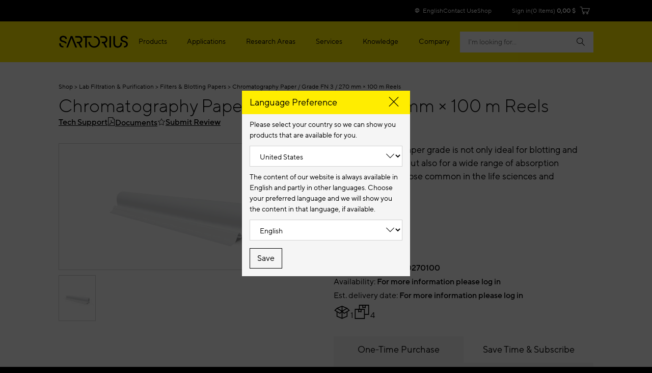

--- FILE ---
content_type: application/javascript
request_url: https://api.fraud0.com/api/v2/fz.js?cid=62fbf1ee-ef21-436f-8433-77ac4047f283
body_size: 42549
content:
/*! For license information please see bundle.js.LICENSE.txt */
(()=>{function r(e){var t=i[e];return void 0===t&&(t=i[e]={exports:{}},n[e].call(t.exports,t,t.exports,r)),t.exports}var n=[function(e,t,n){function r(e){return e&&e.Math===Math&&e}e.exports=r("object"==typeof globalThis&&globalThis)||r("object"==typeof window&&window)||r("object"==typeof self&&self)||r("object"==typeof n.g&&n.g)||r("object"==typeof this&&this)||function(){return this}()||Function("return this")()},e=>{var t="object"==typeof document&&document.all;e.exports=void 0===t&&void 0!==t?function(e){return"function"==typeof e||e===t}:function(e){return"function"==typeof e}},(e,t,n)=>{var n=n(18),r=(i=Function.prototype).call,i=n&&i.bind.bind(r,r);e.exports=n?i:function(e){return function(){return r.apply(e,arguments)}}},(C,e,t)=>{function r(e){var t=typeof e;if("object"==t){if(Array.isArray(e))return"array";if(null===e)return"null"}return t}function h(e){return null!==e&&"object"==typeof e&&!Array.isArray(e)}function o(t){let e=3*t.length/4,n=("="==t[t.length-2]?e-=2:"="==t[t.length-1]&&--e,new Uint8Array(e)),r=0,i=0,a,o=0;for(let e=0;e<t.length;e++){if(void 0===(a=b[t.charCodeAt(e)]))switch(t[e]){case"=":i=0;case"\n":case"\r":case"\t":case" ":continue;default:throw Error("invalid base64 string.")}switch(i){case 0:o=a,i=1;break;case 1:n[r++]=o<<2|(48&a)>>4,o=a,i=2;break;case 2:n[r++]=(15&o)<<4|(60&a)>>2,o=a,i=3;break;case 3:n[r++]=(3&o)<<6|a,i=0}}if(1==i)throw Error("invalid base64 string.");return n.subarray(0,r)}function s(t){let n="",r=0,i,a=0;for(let e=0;e<t.length;e++)switch(i=t[e],r){case 0:n+=g[i>>2],a=(3&i)<<4,r=1;break;case 1:n+=g[a|i>>4],a=(15&i)<<2,r=2;break;case 2:n=(n+=g[a|i>>6])+g[63&i],r=0}return r&&(n=n+g[a]+"=",1==r)&&(n+="="),n}function V(){let t=0,n=0;for(let e=0;e<28;e+=7){var r=this.buf[this.pos++];if(t|=(127&r)<<e,0==(128&r))return this.assertBounds(),[t,n]}var e=this.buf[this.pos++];if(t|=(15&e)<<28,n=(112&e)>>4,0==(128&e))return this.assertBounds(),[t,n];for(let e=3;e<=31;e+=7){var i=this.buf[this.pos++];if(n|=(127&i)<<e,0==(128&i))return this.assertBounds(),[t,n]}throw Error("invalid varint")}function n(t,n,r){for(let e=0;e<28;e+=7){var i=t>>>e,a=!(i>>>7==0&&0==n);if(r.push(255&(a?128|i:i)),!a)return}var e=t>>>28&15|(7&n)<<4,o=!(n>>3==0);if(r.push(255&(o?128|e:e)),o){for(let e=3;e<31;e+=7){var s=n>>>e,c=!(s>>>7==0);if(r.push(255&(c?128|s:s)),!c)return}r.push(n>>>31&1)}}function i(n){function e(e,t){e=+(""+n.slice(e,t)),i*=1e6,(r=1e6*r+e)>=O&&(i+=r/O|0,r%=O)}var t="-"==n[0];t&&(n=n.slice(1));let r=0,i=0;return e(-24,-18),e(-18,-12),e(-12,-6),e(-6),[t,r,i]}function a(e,t){function n(e,t){return e=e?""+e:"",t?"0000000".slice(e.length)+e:e}if(t>>>0<=2097151)return""+(O*t+(e>>>0));let r=(e>>>24|t<<8)>>>0&16777215,i=t>>16&65535,a=(16777215&e)+6777216*r+6710656*i,o=r+8147497*i,s=2*i;return 1e7<=a&&(o+=Math.floor(a/1e7),a%=1e7),1e7<=o&&(s+=Math.floor(o/1e7),o%=1e7),n(s,0)+n(o,s)+n(a,1)}function c(t,n){if(0<=t){for(;127<t;)n.push(127&t|128),t>>>=7;n.push(t)}else{for(let e=0;e<9;e++)n.push(127&t|128),t>>=7;n.push(1)}}function x(){let t=this.buf[this.pos++],e=127&t;if(0==(128&t))return this.assertBounds(),e;if(e|=(127&(t=this.buf[this.pos++]))<<7,0==(128&t))return this.assertBounds(),e;if(e|=(127&(t=this.buf[this.pos++]))<<14,0==(128&t))return this.assertBounds(),e;if(e|=(127&(t=this.buf[this.pos++]))<<21,0==(128&t))return this.assertBounds(),e;e|=(15&(t=this.buf[this.pos++]))<<28;for(let e=5;0!=(128&t)&&e<10;e++)t=this.buf[this.pos++];if(0!=(128&t))throw Error("invalid varint");return this.assertBounds(),e>>>0}function F(e){if(!e)throw Error("BigInt unavailable, see DISALLOWED_URL-ts/blob/v1.0.8/MANUAL.md#bigint-support")}function j(e){return e?Object.assign(Object.assign({},ee),e):ee}function w(e,t){if(!e)throw Error(t)}function l(e){if("number"!=typeof e)throw Error("invalid int 32: "+typeof e);if(!Number.isInteger(e)||e>ae||e<oe)throw Error("invalid int 32: "+e)}function u(e){if("number"!=typeof e)throw Error("invalid uint 32: "+typeof e);if(!Number.isInteger(e)||e>ie||e<0)throw Error("invalid uint 32: "+e)}function d(e){if("number"!=typeof e)throw Error("invalid float 32: "+typeof e);if(Number.isFinite(e)&&(e>ne||e<re))throw Error("invalid float 32: "+e)}function B(e){return e?Object.assign(Object.assign({},se),e):se}function G(e){return e?Object.assign(Object.assign({},ue),e):ue}function W(e){return e?Object.assign(Object.assign({},le),e):le}function f(t){let n=!1,r=[];for(let e=0;e<t.length;e++){var i=t[0|e]||"";"_"==i?n=!0:/\d/.test(i)?(r.push(i),n=!0):n?(r.push(i.toUpperCase()),n=!1):0==e?r.push(i.toLowerCase()):r.push(i)}return r.join("")}function Z(e){var t;return e.localName=null!=(t=e.localName)?t:f(e.name),e.jsonName=null!=(t=e.jsonName)?t:f(e.name),e.repeat=null!=(t=e.repeat)?t:I.NO,e.opt=null!=(t=e.opt)?t:!e.repeat&&!e.oneof&&"message"==e.kind,e}function Y(e){if("object"!=typeof e||null===e||!e.hasOwnProperty("oneofKind"))return!1;switch(typeof e.oneofKind){case"string":return void 0!==e[e.oneofKind]&&2==Object.keys(e).length;case"undefined":return 1==Object.keys(e).length;default:return!1}}function m(e,t){switch(t){case S.BIGINT:return e.toBigInt();case S.NUMBER:return e.toNumber();default:return e.toString()}}function p(e,t=S.STRING){switch(e){case k.BOOL:return!1;case k.UINT64:case k.FIXED64:return m(P.ZERO,t);case k.INT64:case k.SFIXED64:case k.SINT64:return m(L.ZERO,t);case k.DOUBLE:case k.FLOAT:return 0;case k.BYTES:return new Uint8Array(0);case k.STRING:return"";default:return 0}}function X(e){var t,n=e.messagePrototype?Object.create(e.messagePrototype):Object.defineProperty({},M,{value:e});for(t of e.fields){var r=t.localName;if(!t.opt)if(t.oneof)n[t.oneof]={oneofKind:void 0};else if(t.repeat)n[r]=[];else switch(t.kind){case"scalar":n[r]=p(t.T,t.L);break;case"enum":n[r]=0;break;case"map":n[r]={}}}return n}function y(e,t,n){let r,i=n,a;for(var o of e.fields){var s=o.localName;if(o.oneof){var c=i[o.oneof];if(null==(null==c?void 0:c.oneofKind))continue;if(r=c[s],(a=t[o.oneof]).oneofKind=c.oneofKind,null==r){delete a[s];continue}}else if(r=i[s],a=t,null==r)continue;switch(o.repeat&&(a[s].length=r.length),o.kind){case"scalar":case"enum":if(o.repeat)for(let e=0;e<r.length;e++)a[s][e]=r[e];else a[s]=r;break;case"message":var l=o.T();if(o.repeat)for(let e=0;e<r.length;e++)a[s][e]=l.create(r[e]);else void 0===a[s]?a[s]=l.create(r):l.mergePartial(a[s],r);break;case"map":switch(o.V.kind){case"scalar":case"enum":Object.assign(a[s],r);break;case"message":var u,d=o.V.T();for(u of Object.keys(r))a[s][u]=d.create(r[u])}}}}function J(e,t,n){if(t!==n){if(!t||!n)return!1;for(var r of e.fields){var i=r.localName,a=(r.oneof?t[r.oneof]:t)[i],o=(r.oneof?n[r.oneof]:n)[i];switch(r.kind){case"enum":case"scalar":var s="enum"==r.kind?k.INT32:r.T;if((r.repeat?z:H)(s,a,o))break;return!1;case"map":if("message"==r.V.kind?K(r.V.T(),U(a),U(o)):z("enum"==r.V.kind?k.INT32:r.V.T,U(a),U(o)))break;return!1;case"message":if(s=r.T(),r.repeat?K(s,a,o):s.equals(a,o))break;return!1}}}return!0}function H(e,t,n){if(t===n)return 1;if(e===k.BYTES){var r=t,i=n;if(r.length===i.length){for(let e=0;e<r.length;e++)if(r[e]!=i[e])return;return 1}}}function z(t,n,r){if(n.length===r.length){for(let e=0;e<n.length;e++)if(!H(t,n[e],r[e]))return;return 1}}function K(t,n,r){if(n.length===r.length){for(let e=0;e<n.length;e++)if(!t.equals(n[e],r[e]))return;return 1}}function $(e){if("object"!=typeof e||null===e)return!1;if(!e.hasOwnProperty(0))return!1;for(var t of Object.keys(e)){var n=parseInt(t);if(Number.isNaN(n)){if(void 0===(t=e[t]))return!1;if("number"!=typeof t)return!1;if(void 0===e[t])return!1}else{if(void 0===(t=e[n]))return!1;if(e[t]!==n)return!1}}return!0}function v(e){if(!$(e))throw Error("not a typescript enum object");var t,n,r=[];for([t,n]of Object.entries(e))"number"==typeof n&&r.push({name:t,number:n});return r}t.r(e),t.d(e,{BinaryReader:()=>te,BinaryWriter:()=>ce,LongType:()=>S,MESSAGE_TYPE:()=>M,MessageType:()=>ve,PbLong:()=>L,PbULong:()=>P,ReflectionBinaryReader:()=>he,ReflectionBinaryWriter:()=>pe,ReflectionJsonReader:()=>fe,ReflectionJsonWriter:()=>me,ReflectionTypeCheck:()=>de,RepeatType:()=>I,ScalarType:()=>k,UnknownFieldHandler:()=>_,WireType:()=>E,assert:()=>w,assertFloat32:()=>d,assertInt32:()=>l,assertNever:()=>function(e,t){throw Error(null!=t?t:"Unexpected object: "+e)},assertUInt32:()=>u,base64decode:()=>o,base64encode:()=>s,binaryReadOptions:()=>j,binaryWriteOptions:()=>B,clearOneofValue:()=>function(e){void 0!==e.oneofKind&&delete e[e.oneofKind],e.oneofKind=void 0},containsMessageType:()=>function(e){return null!=e[M]},getOneofValue:()=>function(e,t){return e[t]},getSelectedOneofValue:()=>function(e){if(void 0!==e.oneofKind)return e[e.oneofKind]},isEnumObject:()=>$,isJsonObject:()=>h,isOneofGroup:()=>Y,jsonReadOptions:()=>G,jsonWriteOptions:()=>W,listEnumNames:()=>function(e){return v(e).map(e=>e.name)},listEnumNumbers:()=>function(e){return v(e).map(e=>e.number).filter((e,t,n)=>n.indexOf(e)==t)},listEnumValues:()=>v,lowerCamelCase:()=>f,mergeBinaryOptions:()=>function(e,t){return Object.assign(Object.assign({},e),t)},mergeJsonOptions:()=>function(e,t){var n=Object.assign(Object.assign({},e),t);return n.typeRegistry=[...null!=(e=null==e?void 0:e.typeRegistry)?e:[],...null!=(e=null==t?void 0:t.typeRegistry)?e:[]],n},normalizeFieldInfo:()=>Z,readFieldOption:()=>function(e,n,t,r){if(e=null==(e=e.fields.find((e,t)=>e.localName==n||t==n))?void 0:e.options)return void 0!==(e=e[t])&&r?r.fromJson(e):e},readFieldOptions:()=>function(e,n,t,r){return(e=null==(e=e.fields.find((e,t)=>e.localName==n||t==n))?void 0:e.options)&&e[t]?r.fromJson(e[t]):void 0},readMessageOption:()=>function(e,t,n){return void 0!==(e=e.options[t])&&n?n.fromJson(e):e},reflectionCreate:()=>X,reflectionEquals:()=>J,reflectionMergePartial:()=>y,reflectionScalarDefault:()=>p,setOneofValue:()=>function(e,t,n){void 0!==e.oneofKind&&delete e[e.oneofKind],e.oneofKind=t,void 0!==n&&(e[t]=n)},typeofJsonValue:()=>r,utf8read:()=>function(e){if(e.length<1)return"";let t=0,n=[],r=[],i=0,a;for(var o=e.length;t<o;)(a=e[t++])<128?r[i++]=a:191<a&&a<224?r[i++]=(31&a)<<6|63&e[t++]:239<a&&a<365?(a=((7&a)<<18|(63&e[t++])<<12|(63&e[t++])<<6|63&e[t++])-65536,r[i++]=55296+(a>>10),r[i++]=56320+(1023&a)):r[i++]=(15&a)<<12|(63&e[t++])<<6|63&e[t++],8191<i&&(n.push(T(r)),i=0);return n.length?(i&&n.push(T(r.slice(0,i))),n.join("")):T(r.slice(0,i))}});let g="ABCDEFGHIJKLMNOPQRSTUVWXYZabcdefghijklmnopqrstuvwxyz0123456789+/".split(""),b=[];for(let e=0;e<g.length;e++)b[g[e].charCodeAt(0)]=e;b[45]=g.indexOf("+"),b[95]=g.indexOf("/");let T=e=>String.fromCharCode.apply(String,e);var _,E,k,S,I;{var N=_=_||{};N.symbol=Symbol.for("protobuf-ts/unknown"),N.onRead=(e,t,n,r,i)=>{(a(t)?t[N.symbol]:t[N.symbol]=[]).push({no:n,wireType:r,data:i})},N.onWrite=(e,t,n)=>{for(var{no:r,wireType:i,data:a}of N.list(t))n.tag(r,i).raw(a)},N.list=(e,t)=>a(e)?(e=e[N.symbol],t?e.filter(e=>e.no==t):e):[],N.last=(e,t)=>N.list(e,t).slice(-1)[0];let a=e=>e&&Array.isArray(e[N.symbol])}(t=E=E||{})[t.Varint=0]="Varint",t[t.Bit64=1]="Bit64",t[t.LengthDelimited=2]="LengthDelimited",t[t.StartGroup=3]="StartGroup",t[t.EndGroup=4]="EndGroup",t[t.Bit32=5]="Bit32";let O=4294967296,R,q=(e=new DataView(new ArrayBuffer(8)),t=void 0!==globalThis.BigInt&&"function"==typeof e.getBigInt64&&"function"==typeof e.getBigUint64&&"function"==typeof e.setBigInt64&&"function"==typeof e.setBigUint64,R=t?{MIN:BigInt("-9223372036854775808"),MAX:BigInt("9223372036854775807"),UMIN:BigInt("0"),UMAX:BigInt("18446744073709551615"),C:BigInt,V:e}:void 0,/^-?[0-9]+$/),D=4294967296,A=2147483648;class Q{constructor(e,t){this.lo=0|e,this.hi=0|t}isZero(){return 0==this.lo&&0==this.hi}toNumber(){var e=this.hi*D+(this.lo>>>0);if(Number.isSafeInteger(e))return e;throw Error("cannot convert to safe number")}}class P extends Q{static from(e){if(R)switch(typeof e){case"string":if("0"==e)return this.ZERO;if(""==e)throw Error("string is no integer");e=R.C(e);case"number":if(0===e)return this.ZERO;e=R.C(e);case"bigint":if(!e)return this.ZERO;if(e<R.UMIN)throw Error("signed value for ulong");if(e>R.UMAX)throw Error("ulong too large");return R.V.setBigUint64(0,e,!0),new P(R.V.getInt32(0,!0),R.V.getInt32(4,!0))}else switch(typeof e){case"string":if("0"==e)return this.ZERO;if(e=e.trim(),!q.test(e))throw Error("string is no integer");var[t,n,r]=i(e);if(t)throw Error("signed value for ulong");return new P(n,r);case"number":if(0==e)return this.ZERO;if(!Number.isSafeInteger(e))throw Error("number is no integer");if(e<0)throw Error("signed value for ulong");return new P(e,e/D)}throw Error("unknown value "+typeof e)}toString(){return R?this.toBigInt().toString():a(this.lo,this.hi)}toBigInt(){return F(R),R.V.setInt32(0,this.lo,!0),R.V.setInt32(4,this.hi,!0),R.V.getBigUint64(0,!0)}}P.ZERO=new P(0,0);class L extends Q{static from(e){if(R)switch(typeof e){case"string":if("0"==e)return this.ZERO;if(""==e)throw Error("string is no integer");e=R.C(e);case"number":if(0===e)return this.ZERO;e=R.C(e);case"bigint":if(!e)return this.ZERO;if(e<R.MIN)throw Error("signed long too small");if(e>R.MAX)throw Error("signed long too large");return R.V.setBigInt64(0,e,!0),new L(R.V.getInt32(0,!0),R.V.getInt32(4,!0))}else switch(typeof e){case"string":if("0"==e)return this.ZERO;if(e=e.trim(),!q.test(e))throw Error("string is no integer");var[t,n,r]=i(e);if(t){if(r>A||r==A&&0!=n)throw Error("signed long too small")}else if(r>=A)throw Error("signed long too large");return n=new L(n,r),t?n.negate():n;case"number":if(0==e)return this.ZERO;if(Number.isSafeInteger(e))return 0<e?new L(e,e/D):new L(-e,-e/D).negate();throw Error("number is no integer")}throw Error("unknown value "+typeof e)}isNegative(){return 0!=(this.hi&A)}negate(){let e=~this.hi,t=this.lo;return t?t=1+~t:e+=1,new L(t,e)}toString(){var e;return R?this.toBigInt().toString():this.isNegative()?"-"+a((e=this.negate()).lo,e.hi):a(this.lo,this.hi)}toBigInt(){return F(R),R.V.setInt32(0,this.lo,!0),R.V.setInt32(4,this.hi,!0),R.V.getBigInt64(0,!0)}}L.ZERO=new L(0,0);let ee={readUnknownField:!0,readerFactory:e=>new te(e)};class te{constructor(e,t){this.varint64=V,this.uint32=x,this.buf=e,this.len=e.length,this.pos=0,this.view=new DataView(e.buffer,e.byteOffset,e.byteLength),this.textDecoder=null!=t?t:new TextDecoder("utf-8",{fatal:!0,ignoreBOM:!0})}tag(){var e=(t=this.uint32())>>>3,t=7&t;if(e<=0||t<0||5<t)throw Error("illegal tag: field no "+e+" wire type "+t);return[e,t]}skip(e){var t,n=this.pos;switch(e){case E.Varint:for(;128&this.buf[this.pos++];);break;case E.Bit64:this.pos+=4;case E.Bit32:this.pos+=4;break;case E.LengthDelimited:var r=this.uint32();this.pos+=r;break;case E.StartGroup:for(;(t=this.tag()[1])!==E.EndGroup;)this.skip(t);break;default:throw Error("cant skip wire type "+e)}return this.assertBounds(),this.buf.subarray(n,this.pos)}assertBounds(){if(this.pos>this.len)throw new RangeError("premature EOF")}int32(){return 0|this.uint32()}sint32(){var e=this.uint32();return e>>>1^-(1&e)}int64(){return new L(...this.varint64())}uint64(){return new P(...this.varint64())}sint64(){var[e,t]=this.varint64(),n=-(1&e),e=(e>>>1|(1&t)<<31)^n,t=t>>>1^n;return new L(e,t)}bool(){var[e,t]=this.varint64();return 0!==e||0!==t}fixed32(){return this.view.getUint32((this.pos+=4)-4,!0)}sfixed32(){return this.view.getInt32((this.pos+=4)-4,!0)}fixed64(){return new P(this.sfixed32(),this.sfixed32())}sfixed64(){return new L(this.sfixed32(),this.sfixed32())}float(){return this.view.getFloat32((this.pos+=4)-4,!0)}double(){return this.view.getFloat64((this.pos+=8)-8,!0)}bytes(){var e=this.uint32(),t=this.pos;return this.pos+=e,this.assertBounds(),this.buf.subarray(t,t+e)}string(){return this.textDecoder.decode(this.bytes())}}let ne=34028234663852886e22,re=-34028234663852886e22,ie=4294967295,ae=2147483647,oe=-2147483648,se={writeUnknownFields:!0,writerFactory:()=>new ce};class ce{constructor(e){this.stack=[],this.textEncoder=null!=e?e:new TextEncoder,this.chunks=[],this.buf=[]}finish(){this.chunks.push(new Uint8Array(this.buf));let t=0;for(let e=0;e<this.chunks.length;e++)t+=this.chunks[e].length;let n=new Uint8Array(t),r=0;for(let e=0;e<this.chunks.length;e++)n.set(this.chunks[e],r),r+=this.chunks[e].length;return this.chunks=[],n}fork(){return this.stack.push({chunks:this.chunks,buf:this.buf}),this.chunks=[],this.buf=[],this}join(){var e=this.finish(),t=this.stack.pop();if(t)return this.chunks=t.chunks,this.buf=t.buf,this.uint32(e.byteLength),this.raw(e);throw Error("invalid state, fork stack empty")}tag(e,t){return this.uint32((e<<3|t)>>>0)}raw(e){return this.buf.length&&(this.chunks.push(new Uint8Array(this.buf)),this.buf=[]),this.chunks.push(e),this}uint32(e){for(u(e);127<e;)this.buf.push(127&e|128),e>>>=7;return this.buf.push(e),this}int32(e){return l(e),c(e,this.buf),this}bool(e){return this.buf.push(e?1:0),this}bytes(e){return this.uint32(e.byteLength),this.raw(e)}string(e){return e=this.textEncoder.encode(e),this.uint32(e.byteLength),this.raw(e)}float(e){d(e);var t=new Uint8Array(4);return new DataView(t.buffer).setFloat32(0,e,!0),this.raw(t)}double(e){var t=new Uint8Array(8);return new DataView(t.buffer).setFloat64(0,e,!0),this.raw(t)}fixed32(e){u(e);var t=new Uint8Array(4);return new DataView(t.buffer).setUint32(0,e,!0),this.raw(t)}sfixed32(e){l(e);var t=new Uint8Array(4);return new DataView(t.buffer).setInt32(0,e,!0),this.raw(t)}sint32(e){return l(e),c(e=(e<<1^e>>31)>>>0,this.buf),this}sfixed64(e){var t=new Uint8Array(8),n=new DataView(t.buffer),e=L.from(e);return n.setInt32(0,e.lo,!0),n.setInt32(4,e.hi,!0),this.raw(t)}fixed64(e){var t=new Uint8Array(8),n=new DataView(t.buffer),e=P.from(e);return n.setInt32(0,e.lo,!0),n.setInt32(4,e.hi,!0),this.raw(t)}int64(e){return n((e=L.from(e)).lo,e.hi,this.buf),this}sint64(e){var t=(e=L.from(e)).hi>>31;return n(e.lo<<1^t,(e.hi<<1|e.lo>>>31)^t,this.buf),this}uint64(e){return n((e=P.from(e)).lo,e.hi,this.buf),this}}let le={emitDefaultValues:!1,enumAsInteger:!1,useProtoFieldName:!1,prettySpaces:0},ue={ignoreUnknownFields:!1},M=Symbol.for("protobuf-ts/message-type");(t=k=k||{})[t.DOUBLE=1]="DOUBLE",t[t.FLOAT=2]="FLOAT",t[t.INT64=3]="INT64",t[t.UINT64=4]="UINT64",t[t.INT32=5]="INT32",t[t.FIXED64=6]="FIXED64",t[t.FIXED32=7]="FIXED32",t[t.BOOL=8]="BOOL",t[t.STRING=9]="STRING",t[t.BYTES=12]="BYTES",t[t.UINT32=13]="UINT32",t[t.SFIXED32=15]="SFIXED32",t[t.SFIXED64=16]="SFIXED64",t[t.SINT32=17]="SINT32",t[t.SINT64=18]="SINT64",(e=S=S||{})[e.BIGINT=0]="BIGINT",e[e.STRING=1]="STRING",e[e.NUMBER=2]="NUMBER",(t=I=I||{})[t.NO=0]="NO",t[t.PACKED=1]="PACKED",t[t.UNPACKED=2]="UNPACKED";class de{constructor(e){this.fields=null!=(e=e.fields)?e:[]}prepare(){if(!this.data){var e,t=[],n=[],r=[];for(e of this.fields)if(e.oneof)r.includes(e.oneof)||(r.push(e.oneof),t.push(e.oneof),n.push(e.oneof));else switch(n.push(e.localName),e.kind){case"scalar":case"enum":e.opt&&!e.repeat||t.push(e.localName);break;case"message":e.repeat&&t.push(e.localName);break;case"map":t.push(e.localName)}this.data={req:t,known:n,oneofs:Object.values(r)}}}is(e,r,i=!1){if(!(r<0)){if(null==e||"object"!=typeof e)return!1;this.prepare();let t=Object.keys(e),n=this.data;if(t.length<n.req.length||n.req.some(e=>!t.includes(e)))return!1;if(!i&&t.some(e=>!n.known.includes(e)))return!1;if(!(r<1)){for(var a of n.oneofs){let t=e[a];if(!Y(t))return!1;if(void 0!==t.oneofKind){if(!(a=this.fields.find(e=>e.localName===t.oneofKind)))return!1;if(!this.field(t[t.oneofKind],a,i,r))return!1}}for(var o of this.fields)if(void 0===o.oneof&&!this.field(e[o.localName],o,i,r))return!1}}return!0}field(e,t,n,r){var i=t.repeat;switch(t.kind){case"scalar":return void 0===e?t.opt:i?this.scalars(e,t.T,r,t.L):this.scalar(e,t.T,t.L);case"enum":return void 0===e?t.opt:i?this.scalars(e,k.INT32,r):this.scalar(e,k.INT32);case"message":return void 0===e||(i?this.messages(e,t.T(),n,r):this.message(e,t.T(),n,r));case"map":if("object"!=typeof e||null===e)return!1;if(r<2)return!0;if(!this.mapKeys(e,t.K,r))return!1;switch(t.V.kind){case"scalar":return this.scalars(Object.values(e),t.V.T,r,t.V.L);case"enum":return this.scalars(Object.values(e),k.INT32,r);case"message":return this.messages(Object.values(e),t.V.T(),n,r)}}return!0}message(e,t,n,r){return n?t.isAssignable(e,r):t.is(e,r)}messages(t,n,e,r){if(!Array.isArray(t))return!1;if(!(r<2))if(e){for(let e=0;e<t.length&&e<r;e++)if(!n.isAssignable(t[e],r-1))return!1}else for(let e=0;e<t.length&&e<r;e++)if(!n.is(t[e],r-1))return!1;return!0}scalar(e,t,n){var r=typeof e;switch(t){case k.UINT64:case k.FIXED64:case k.INT64:case k.SFIXED64:case k.SINT64:switch(n){case S.BIGINT:return"bigint"==r;case S.NUMBER:return"number"==r&&!isNaN(e);default:return"string"==r}case k.BOOL:return"boolean"==r;case k.STRING:return"string"==r;case k.BYTES:return e instanceof Uint8Array;case k.DOUBLE:case k.FLOAT:return"number"==r&&!isNaN(e);default:return"number"==r&&Number.isInteger(e)}}scalars(t,n,r,i){if(!Array.isArray(t))return!1;if(!(r<2)&&Array.isArray(t))for(let e=0;e<t.length&&e<r;e++)if(!this.scalar(t[e],n,i))return!1;return!0}mapKeys(e,t,n){var r=Object.keys(e);switch(t){case k.INT32:case k.FIXED32:case k.SFIXED32:case k.SINT32:case k.UINT32:return this.scalars(r.slice(0,n).map(e=>parseInt(e)),t,n);case k.BOOL:return this.scalars(r.slice(0,n).map(e=>"true"==e||"false"!=e&&e),t,n);default:return this.scalars(r,t,n,S.STRING)}}}class fe{constructor(e){this.info=e}prepare(){var e,t;if(void 0===this.fMap){this.fMap={};for(t of null!=(e=this.info.fields)?e:[])this.fMap[t.name]=t,this.fMap[t.jsonName]=t,this.fMap[t.localName]=t}}assert(e,t,n){if(!e)throw Error(`Cannot parse JSON ${"number"!=(e=r(n))&&"boolean"!=e?e:n.toString()} for ${this.info.typeName}#`+t)}read(e,n,r){this.prepare();var i,a,o=[];for([i,a]of Object.entries(e)){var s=this.fMap[i];if(!s){if(r.ignoreUnknownFields)continue;throw Error(`Found unknown field while reading ${this.info.typeName} from JSON format. JSON key: `+i)}let e=s.localName,t;if(s.oneof){if(null===a&&("enum"!==s.kind||"google.protobuf.NullValue"!==s.T()[0]))continue;if(o.includes(s.oneof))throw Error(`Multiple members of the oneof group "${s.oneof}" of ${this.info.typeName} are present in JSON.`);o.push(s.oneof),t=n[s.oneof]={oneofKind:e}}else t=n;if("map"==s.kind){if(null!==a){this.assert(h(a),s.name,a);var c,l,u=t[e];for([c,l]of Object.entries(a)){this.assert(null!==l,s.name+" map value",null);let e;switch(s.V.kind){case"message":e=s.V.T().internalJsonRead(l,r);break;case"enum":if(!1===(e=this.enum(s.V.T(),l,s.name,r.ignoreUnknownFields)))continue;break;case"scalar":e=this.scalar(l,s.V.T,s.V.L,s.name)}this.assert(void 0!==e,s.name+" map value",l);let t=c;s.K==k.BOOL&&(t="true"==t||"false"!=t&&t),u[t=this.scalar(t,s.K,S.STRING,s.name).toString()]=e}}}else if(s.repeat){if(null!==a){this.assert(Array.isArray(a),s.name,a);var d,f=t[e];for(d of a){this.assert(null!==d,s.name,null);let e;switch(s.kind){case"message":e=s.T().internalJsonRead(d,r);break;case"enum":if(!1===(e=this.enum(s.T(),d,s.name,r.ignoreUnknownFields)))continue;break;case"scalar":e=this.scalar(d,s.T,s.L,s.name)}this.assert(void 0!==e,s.name,a),f.push(e)}}}else switch(s.kind){case"message":null===a&&"google.protobuf.Value"!=s.T().typeName?this.assert(void 0===s.oneof,s.name+" (oneof member)",null):t[e]=s.T().internalJsonRead(a,r,t[e]);break;case"enum":var m=this.enum(s.T(),a,s.name,r.ignoreUnknownFields);!1!==m&&(t[e]=m);break;case"scalar":t[e]=this.scalar(a,s.T,s.L,s.name)}}}enum(t,n,r,i){if("google.protobuf.NullValue"==t[0]&&w(null===n||"NULL_VALUE"===n,`Unable to parse field ${this.info.typeName}#${r}, enum ${t[0]} only accepts null.`),null===n)return 0;switch(typeof n){case"number":return w(Number.isInteger(n),`Unable to parse field ${this.info.typeName}#${r}, enum can only be integral number, got ${n}.`),n;case"string":let e=n;t[2]&&n.substring(0,t[2].length)===t[2]&&(e=n.substring(t[2].length));var a=t[1][e];return(void 0!==a||!i)&&(w("number"==typeof a,`Unable to parse field ${this.info.typeName}#${r}, enum ${t[0]} has no value for "${n}".`),a)}w(!1,`Unable to parse field ${this.info.typeName}#${r}, cannot parse enum value from ${typeof n}".`)}scalar(t,n,r,e){let i;try{switch(n){case k.DOUBLE:case k.FLOAT:if(null===t)return 0;if("NaN"===t)return NaN;if("Infinity"===t)return 1/0;if("-Infinity"===t)return-1/0;if(""===t)i="empty string";else if("string"==typeof t&&t.trim().length!==t.length)i="extra whitespace";else if("string"==typeof t||"number"==typeof t){var a=+(""+t);if(Number.isNaN(a))i="not a number";else{if(Number.isFinite(a))return n==k.FLOAT&&d(a),a;i="too large or small"}}break;case k.INT32:case k.FIXED32:case k.SFIXED32:case k.SINT32:case k.UINT32:if(null===t)return 0;let e;if("number"==typeof t?e=t:""===t?i="empty string":"string"==typeof t&&(t.trim().length!==t.length?i="extra whitespace":e=+(""+t)),void 0===e)break;return(n==k.UINT32?u:l)(e),e;case k.INT64:case k.SFIXED64:case k.SINT64:if(null===t)return m(L.ZERO,r);if("number"!=typeof t&&"string"!=typeof t)break;return m(L.from(t),r);case k.FIXED64:case k.UINT64:if(null===t)return m(P.ZERO,r);if("number"!=typeof t&&"string"!=typeof t)break;return m(P.from(t),r);case k.BOOL:if(null===t)return!1;if("boolean"!=typeof t)break;return t;case k.STRING:if(null===t)return"";if("string"==typeof t)return t;i="extra whitespace";break;case k.BYTES:if(null===t||""===t)return new Uint8Array(0);if("string"!=typeof t)break;return o(t)}}catch(e){i=e.message}this.assert(!1,e+(i?" - "+i:""),t)}}class me{constructor(e){this.fields=null!=(e=e.fields)?e:[]}write(e,t){var n,r,i,a={},o=e;for(n of this.fields)n.oneof?(r=o[n.oneof]).oneofKind===n.localName&&(i="scalar"==n.kind||"enum"==n.kind?Object.assign(Object.assign({},t),{emitDefaultValues:!0}):t,w(void 0!==(r=this.field(n,r[n.localName],i))),a[t.useProtoFieldName?n.name:n.jsonName]=r):void 0!==(i=this.field(n,o[n.localName],t))&&(a[t.useProtoFieldName?n.name:n.jsonName]=i);return a}field(t,n,r){let e=void 0;if("map"==t.kind){w("object"==typeof n&&null!==n);var i={};switch(t.V.kind){case"scalar":for(var[a,o]of Object.entries(n))w(void 0!==(o=this.scalar(t.V.T,o,t.name,!1,!0))),i[a.toString()]=o;break;case"message":var s,c,l=t.V.T();for([s,c]of Object.entries(n)){var u=this.message(l,c,t.name,r);w(void 0!==u),i[s.toString()]=u}break;case"enum":var d,f,m=t.V.T();for([d,f]of Object.entries(n)){w(void 0===f||"number"==typeof f);var h=this.enum(m,f,t.name,!1,!0,r.enumAsInteger);w(void 0!==h),i[d.toString()]=h}}(r.emitDefaultValues||0<Object.keys(i).length)&&(e=i)}else if(t.repeat){w(Array.isArray(n));var p=[];switch(t.kind){case"scalar":for(let e=0;e<n.length;e++){var y=this.scalar(t.T,n[e],t.name,t.opt,!0);w(void 0!==y),p.push(y)}break;case"enum":var v=t.T();for(let e=0;e<n.length;e++){w(void 0===n[e]||"number"==typeof n[e]);var g=this.enum(v,n[e],t.name,t.opt,!0,r.enumAsInteger);w(void 0!==g),p.push(g)}break;case"message":var b=t.T();for(let e=0;e<n.length;e++){var T=this.message(b,n[e],t.name,r);w(void 0!==T),p.push(T)}}(r.emitDefaultValues||0<p.length||r.emitDefaultValues)&&(e=p)}else switch(t.kind){case"scalar":e=this.scalar(t.T,n,t.name,t.opt,r.emitDefaultValues);break;case"enum":e=this.enum(t.T(),n,t.name,t.opt,r.emitDefaultValues,r.enumAsInteger);break;case"message":e=this.message(t.T(),n,t.name,r)}return e}enum(e,t,n,r,i,a){if("google.protobuf.NullValue"==e[0])return i||r?null:void 0;if(void 0===t)w(r);else if(0!==t||i||r)return w("number"==typeof t),w(Number.isInteger(t)),a||!e[1].hasOwnProperty(t)?t:e[2]?e[2]+e[1][t]:e[1][t]}message(e,t,n,r){return void 0===t?r.emitDefaultValues?null:void 0:e.internalJsonWrite(t,r)}scalar(e,t,n,r,i){if(void 0===t)w(r);else{var a=i||r;switch(e){case k.INT32:case k.SFIXED32:case k.SINT32:return 0===t?a?0:void 0:(l(t),t);case k.FIXED32:case k.UINT32:return 0===t?a?0:void 0:(u(t),t);case k.FLOAT:d(t);case k.DOUBLE:return 0===t?a?0:void 0:(w("number"==typeof t),Number.isNaN(t)?"NaN":t===1/0?"Infinity":t===-1/0?"-Infinity":t);case k.STRING:return""===t?a?"":void 0:(w("string"==typeof t),t);case k.BOOL:return!1===t?!a&&void 0:(w("boolean"==typeof t),t);case k.UINT64:case k.FIXED64:w("number"==typeof t||"string"==typeof t||"bigint"==typeof t);var o=P.from(t);return o.isZero()&&!a?void 0:o.toString();case k.INT64:case k.SFIXED64:case k.SINT64:return w("number"==typeof t||"string"==typeof t||"bigint"==typeof t),(o=L.from(t)).isZero()&&!a?void 0:o.toString();case k.BYTES:return w(t instanceof Uint8Array),t.byteLength?s(t):a?"":void 0}}}}class he{constructor(e){this.info=e}prepare(){var e;this.fieldNoToField||(e=null!=(e=this.info.fields)?e:[],this.fieldNoToField=new Map(e.map(e=>[e.no,e])))}read(r,i,a,e){this.prepare();for(var t=void 0===e?r.len:r.pos+e;r.pos<t;){var[n,o]=r.tag(),s=this.fieldNoToField.get(n);if(s){let e=i,t=s.repeat,n=s.localName;switch(s.oneof&&(e=e[s.oneof]).oneofKind!==n&&(e=i[s.oneof]={oneofKind:n}),s.kind){case"scalar":case"enum":var c="enum"==s.kind?k.INT32:s.T,l="scalar"==s.kind?s.L:void 0;if(t){var u=e[n];if(o==E.LengthDelimited&&c!=k.STRING&&c!=k.BYTES)for(var d=r.uint32()+r.pos;r.pos<d;)u.push(this.scalar(r,c,l));else u.push(this.scalar(r,c,l))}else e[n]=this.scalar(r,c,l);break;case"message":t?(f=e[n],m=s.T().internalBinaryRead(r,r.uint32(),a),f.push(m)):e[n]=s.T().internalBinaryRead(r,r.uint32(),a,e[n]);break;case"map":var[f,m]=this.mapEntry(s,r,a);e[n][f]=m}}else{var h=a.readUnknownField;if("throw"==h)throw Error(`Unknown field ${n} (wire type ${o}) for `+this.info.typeName);var p=r.skip(o);!1!==h&&(!0===h?_.onRead:h)(this.info.typeName,i,n,o,p)}}}mapEntry(e,t,n){let r,i=t.uint32(),a=t.pos+i,o=void 0,s=void 0;for(;t.pos<a;){var[c,l]=t.tag();switch(c){case 1:o=e.K==k.BOOL?t.bool().toString():this.scalar(t,e.K,S.STRING);break;case 2:switch(e.V.kind){case"scalar":s=this.scalar(t,e.V.T,e.V.L);break;case"enum":s=t.int32();break;case"message":s=e.V.T().internalBinaryRead(t,t.uint32(),n)}break;default:throw Error(`Unknown field ${c} (wire type ${l}) in map entry for ${this.info.typeName}#`+e.name)}}if(void 0===o&&(r=p(e.K),o=e.K==k.BOOL?r.toString():r),void 0===s)switch(e.V.kind){case"scalar":s=p(e.V.T,e.V.L);break;case"enum":s=0;break;case"message":s=e.V.T().create()}return[o,s]}scalar(e,t,n){switch(t){case k.INT32:return e.int32();case k.STRING:return e.string();case k.BOOL:return e.bool();case k.DOUBLE:return e.double();case k.FLOAT:return e.float();case k.INT64:return m(e.int64(),n);case k.UINT64:return m(e.uint64(),n);case k.FIXED64:return m(e.fixed64(),n);case k.FIXED32:return e.fixed32();case k.BYTES:return e.bytes();case k.UINT32:return e.uint32();case k.SFIXED32:return e.sfixed32();case k.SFIXED64:return m(e.sfixed64(),n);case k.SINT32:return e.sint32();case k.SINT64:return m(e.sint64(),n)}}}class pe{constructor(e){this.info=e}prepare(){var e;this.fields||(e=this.info.fields?this.info.fields.concat():[],this.fields=e.sort((e,t)=>e.no-t.no))}write(i,a,o){this.prepare();for(var s of this.fields){let e,t,n=s.repeat,r=s.localName;if(s.oneof){var c=i[s.oneof];if(c.oneofKind!==r)continue;e=c[r],t=!0}else e=i[r],t=!1;switch(s.kind){case"scalar":case"enum":var l="enum"==s.kind?k.INT32:s.T;if(n)if(w(Array.isArray(e)),n==I.PACKED)this.packed(a,l,s.no,e);else for(var u of e)this.scalar(a,l,s.no,u,!0);else void 0===e?w(s.opt):this.scalar(a,l,s.no,e,t||s.opt);break;case"message":if(n){w(Array.isArray(e));for(var d of e)this.message(a,o,s.T(),s.no,d)}else this.message(a,o,s.T(),s.no,e);break;case"map":w("object"==typeof e&&null!==e);for(var[f,m]of Object.entries(e))this.mapEntry(a,o,s,f,m)}}var e=o.writeUnknownFields;!1!==e&&(!0===e?_.onWrite:e)(this.info.typeName,i,a)}mapEntry(e,t,n,r,i){e.tag(n.no,E.LengthDelimited),e.fork();let a=r;switch(n.K){case k.INT32:case k.FIXED32:case k.UINT32:case k.SFIXED32:case k.SINT32:a=Number.parseInt(r);break;case k.BOOL:w("true"==r||"false"==r),a="true"==r}switch(this.scalar(e,n.K,1,a,!0),n.V.kind){case"scalar":this.scalar(e,n.V.T,2,i,!0);break;case"enum":this.scalar(e,k.INT32,2,i,!0);break;case"message":this.message(e,t,n.V.T(),2,i)}e.join()}message(e,t,n,r,i){void 0!==i&&(n.internalBinaryWrite(i,e.tag(r,E.LengthDelimited).fork(),t),e.join())}scalar(e,t,n,r,i){var[t,a,o]=this.scalarInfo(t,r);o&&!i||(e.tag(n,t),e[a](r))}packed(t,e,n,r){if(r.length){w(e!==k.BYTES&&e!==k.STRING),t.tag(n,E.LengthDelimited),t.fork();var[,i]=this.scalarInfo(e);for(let e=0;e<r.length;e++)t[i](r[e]);t.join()}}scalarInfo(e,t){let n=E.Varint,r,i=void 0===t,a=0===t;switch(e){case k.INT32:r="int32";break;case k.STRING:a=i||!t.length,n=E.LengthDelimited,r="string";break;case k.BOOL:a=!1===t,r="bool";break;case k.UINT32:r="uint32";break;case k.DOUBLE:n=E.Bit64,r="double";break;case k.FLOAT:n=E.Bit32,r="float";break;case k.INT64:a=i||L.from(t).isZero(),r="int64";break;case k.UINT64:a=i||P.from(t).isZero(),r="uint64";break;case k.FIXED64:a=i||P.from(t).isZero(),n=E.Bit64,r="fixed64";break;case k.BYTES:a=i||!t.byteLength,n=E.LengthDelimited,r="bytes";break;case k.FIXED32:n=E.Bit32,r="fixed32";break;case k.SFIXED32:n=E.Bit32,r="sfixed32";break;case k.SFIXED64:a=i||L.from(t).isZero(),n=E.Bit64,r="sfixed64";break;case k.SINT32:r="sint32";break;case k.SINT64:a=i||L.from(t).isZero(),r="sint64"}return[n,r,i||a]}}let U=Object.values,ye=Object.getOwnPropertyDescriptors(Object.getPrototypeOf({}));class ve{constructor(e,t,n){this.defaultCheckDepth=16,this.typeName=e,this.fields=t.map(Z),this.options=null!=n?n:{},this.messagePrototype=Object.create(null,Object.assign(Object.assign({},ye),{[M]:{value:this}})),this.refTypeCheck=new de(this),this.refJsonReader=new fe(this),this.refJsonWriter=new me(this),this.refBinReader=new he(this),this.refBinWriter=new pe(this)}create(e){var t=X(this);return void 0!==e&&y(this,t,e),t}clone(e){var t=this.create();return y(this,t,e),t}equals(e,t){return J(this,e,t)}is(e,t=this.defaultCheckDepth){return this.refTypeCheck.is(e,t,!1)}isAssignable(e,t=this.defaultCheckDepth){return this.refTypeCheck.is(e,t,!0)}mergePartial(e,t){y(this,e,t)}fromBinary(e,t){return t=j(t),this.internalBinaryRead(t.readerFactory(e),e.byteLength,t)}fromJson(e,t){return this.internalJsonRead(e,G(t))}fromJsonString(e,t){return e=JSON.parse(e),this.fromJson(e,t)}toJson(e,t){return this.internalJsonWrite(e,W(t))}toJsonString(e,t){return JSON.stringify(this.toJson(e,t),null,null!=(e=null==t?void 0:t.prettySpaces)?e:0)}toBinary(e,t){return t=B(t),this.internalBinaryWrite(e,t.writerFactory(),t).finish()}internalJsonRead(e,t,n){if(null===e||"object"!=typeof e||Array.isArray(e))throw Error(`Unable to parse message ${this.typeName} from JSON ${r(e)}.`);return n=null!=n?n:this.create(),this.refJsonReader.read(e,n,t),n}internalJsonWrite(e,t){return this.refJsonWriter.write(e,t)}internalBinaryWrite(e,t,n){return this.refBinWriter.write(e,t,n),t}internalBinaryRead(e,t,n,r){return r=null!=r?r:this.create(),this.refBinReader.read(e,r,n,t),r}}},e=>{e.exports=function(e){try{return!!e()}catch(e){return!0}}},(e,t,n)=>{n=n(4),e.exports=!n(function(){return 7!==Object.defineProperty({},1,{get:function(){return 7}})[1]})},(e,t,n)=>{var r=n(2),i=n(54),a=r({}.hasOwnProperty);e.exports=Object.hasOwn||function(e,t){return a(i(e),t)}},(e,t,n)=>{var r=n(1);e.exports=function(e){return"object"==typeof e?null!==e:r(e)}},(e,t,n)=>{Object.defineProperty(t,"__esModule",{value:!0}),t.UUID=void 0,n=n(3);class r extends n.MessageType{constructor(){super("common.v1.UUID",[{no:1,name:"value",kind:"scalar",T:9}])}}t.UUID=new r},(e,t,n)=>{var n=n(18),r=Function.prototype.call;e.exports=n?r.bind(r):function(){return r.apply(r,arguments)}},(e,t,n)=>{var r=n(42),i=n(20);e.exports=function(e){return r(i(e))}},(e,t,n)=>{var r=n(53),i=n(0),n=n(12),a="__core-js_shared__";((e=e.exports=i[a]||n(a,{})).versions||(e.versions=[])).push({version:"3.38.1",mode:r?"pure":"global",copyright:"© 2014-2024 Denis Pushkarev (zloirock.ru)",license:"DISALLOWED_URL-js/blob/v3.38.1/LICENSE",source:"DISALLOWED_URL-js"})},(e,t,n)=>{var r=n(0),i=Object.defineProperty;e.exports=function(t,n){try{i(r,t,{value:n,configurable:!0,writable:!0})}catch(e){r[t]=n}return n}},(e,t,n)=>{Object.defineProperty(t,"__esModule",{value:!0}),t.Detections_MimeType=t.Detections_Plugin=t.Detections_IFrame=t.Detections_BatteryStatus=t.Detections_TCData=t.Detections_ApplePay=t.Detections=t.Detections_WebDriverState=t.Detections_AudioError=t.Detections_CmpState=t.Detections_CmpVendor=t.Detections_PermissionState=t.Detections_Permission=void 0;var r,i,a,o,s,c,n=n(3);(c=t.Detections_Permission||(t.Detections_Permission={}))[c.PERMISSION_UNSPECIFIED=0]="PERMISSION_UNSPECIFIED",c[c.PERMISSION_CAMERA=5]="PERMISSION_CAMERA",c[c.PERMISSION_GEOLOCATION=8]="PERMISSION_GEOLOCATION",c[c.PERMISSION_MICROPHONE=11]="PERMISSION_MICROPHONE",c[c.PERMISSION_NOTIFICATIONS=13]="PERMISSION_NOTIFICATIONS",(c=r=t.Detections_PermissionState||(t.Detections_PermissionState={}))[c.PERMISSION_STATE_UNSPECIFIED=0]="PERMISSION_STATE_UNSPECIFIED",c[c.PERMISSION_STATE_DENIED=1]="PERMISSION_STATE_DENIED",c[c.PERMISSION_STATE_GRANTED=2]="PERMISSION_STATE_GRANTED",c[c.PERMISSION_STATE_PROMPT=3]="PERMISSION_STATE_PROMPT",(c=i=t.Detections_CmpVendor||(t.Detections_CmpVendor={}))[c.CMP_VENDOR_UNSPECIFIED=0]="CMP_VENDOR_UNSPECIFIED",c[c.CMP_VENDOR_USERCENTRIC=1]="CMP_VENDOR_USERCENTRIC",c[c.CMP_VENDOR_ONETRUST=2]="CMP_VENDOR_ONETRUST",c[c.CMP_VENDOR_COOKIEBOT=3]="CMP_VENDOR_COOKIEBOT",(c=a=t.Detections_CmpState||(t.Detections_CmpState={}))[c.CMP_STATE_UNSPECIFIED=0]="CMP_STATE_UNSPECIFIED",c[c.CMP_STATE_PROMPT=4]="CMP_STATE_PROMPT",c[c.CMP_STATE_REJECTED=1]="CMP_STATE_REJECTED",c[c.CMP_STATE_PARTIAL=2]="CMP_STATE_PARTIAL",c[c.CMP_STATE_CONSENT=3]="CMP_STATE_CONSENT",(c=o=t.Detections_AudioError||(t.Detections_AudioError={}))[c.AUDIO_ERROR_UNSPECIFIED=0]="AUDIO_ERROR_UNSPECIFIED",c[c.AUDIO_ERROR_KNOWN_TO_SUSPEND=1]="AUDIO_ERROR_KNOWN_TO_SUSPEND",c[c.AUDIO_ERROR_UNSUPPORTED=2]="AUDIO_ERROR_UNSUPPORTED",c[c.AUDIO_ERROR_TIMEOUT=3]="AUDIO_ERROR_TIMEOUT",(c=s=t.Detections_WebDriverState||(t.Detections_WebDriverState={}))[c.WEB_DRIVER_STATE_UNSPECIFIED=0]="WEB_DRIVER_STATE_UNSPECIFIED",c[c.WEB_DRIVER_STATE_FALSE=1]="WEB_DRIVER_STATE_FALSE",c[c.WEB_DRIVER_STATE_TRUE=2]="WEB_DRIVER_STATE_TRUE",c[c.WEB_DRIVER_STATE_DETECTION_FAILED=3]="WEB_DRIVER_STATE_DETECTION_FAILED";class l extends n.MessageType{constructor(){super("tracking_api.v1.Detections",[{no:1,name:"conversion",kind:"scalar",T:8},{no:11,name:"is_window_chrome_set",kind:"scalar",T:8},{no:13,name:"apple_pay",kind:"message",T:()=>t.Detections_ApplePay},{no:14,name:"dom_blockers_count",kind:"scalar",T:5},{no:15,name:"permissions",kind:"map",K:5,V:{kind:"enum",T:()=>["tracking_api.v1.Detections.PermissionState",r]}},{no:16,name:"cmp_vendor",kind:"enum",T:()=>["tracking_api.v1.Detections.CmpVendor",i]},{no:17,name:"cmp_state",kind:"enum",T:()=>["tracking_api.v1.Detections.CmpState",a]},{no:18,name:"audio_error",kind:"enum",T:()=>["tracking_api.v1.Detections.AudioError",o]},{no:19,name:"audio_fingerprint",kind:"scalar",T:5},{no:22,name:"supports_webgl2",kind:"scalar",T:8},{no:23,name:"fou_globals_hash",kind:"scalar",T:9},{no:24,name:"fou_document_hash",kind:"scalar",T:9},{no:25,name:"parent_urls",kind:"scalar",repeat:2,T:9},{no:27,name:"web_driver_state",kind:"enum",T:()=>["tracking_api.v1.Detections.WebDriverState",s]},{no:28,name:"voice_count",kind:"scalar",T:5},{no:29,name:"is_brave_browser",kind:"scalar",T:8},{no:30,name:"voice_count_event_listener",kind:"scalar",T:5},{no:33,name:"visibility_state",kind:"scalar",opt:!0,T:9},{no:35,name:"visibility_percentage",kind:"scalar",opt:!0,T:5},{no:36,name:"tc_data",kind:"message",T:()=>t.Detections_TCData},{no:38,name:"error_fingerprint",kind:"scalar",T:9},{no:39,name:"battery_status",kind:"message",T:()=>t.Detections_BatteryStatus},{no:40,name:"emoji_fingerprint",kind:"scalar",T:9},{no:42,name:"ecmascript_version",kind:"scalar",T:9},{no:43,name:"has_shared_storage",kind:"scalar",T:8},{no:44,name:"has_run_ad_auction",kind:"scalar",T:8},{no:45,name:"iframes",kind:"message",repeat:1,T:()=>t.Detections_IFrame},{no:37,name:"dv360_macro_values",kind:"map",K:9,V:{kind:"scalar",T:9}},{no:41,name:"ttd_macro_values",kind:"map",K:9,V:{kind:"scalar",T:9}},{no:46,name:"cm360_macro_values",kind:"map",K:9,V:{kind:"scalar",T:9}},{no:51,name:"adform_macro_values",kind:"map",K:9,V:{kind:"scalar",T:9}},{no:55,name:"rtbhouse_macro_values",kind:"map",K:9,V:{kind:"scalar",T:9}},{no:56,name:"amazon_macro_values",kind:"map",K:9,V:{kind:"scalar",T:9}},{no:58,name:"active_agent_macro_values",kind:"map",K:9,V:{kind:"scalar",T:9}},{no:59,name:"stack_adapt_macro_values",kind:"map",K:9,V:{kind:"scalar",T:9}},{no:60,name:"xandr_macro_values",kind:"map",K:9,V:{kind:"scalar",T:9}},{no:62,name:"quantcast_macro_values",kind:"map",K:9,V:{kind:"scalar",T:9}},{no:47,name:"plugins",kind:"message",repeat:1,T:()=>t.Detections_Plugin},{no:49,name:"plugins_success",kind:"scalar",T:8},{no:48,name:"mime_types",kind:"message",repeat:1,T:()=>t.Detections_MimeType},{no:50,name:"mime_types_success",kind:"scalar",T:8},{no:52,name:"conversion_type",kind:"scalar",T:9},{no:53,name:"conversion_id",kind:"scalar",T:9},{no:54,name:"plugins_object_not_plugin",kind:"scalar",T:8},{no:57,name:"iframe_detection_failed",kind:"scalar",T:8},{no:61,name:"frame_rate",kind:"scalar",T:2},{no:63,name:"dsp",kind:"scalar",T:9},{no:64,name:"parent_iframes",kind:"message",repeat:1,T:()=>t.Detections_IFrame}])}}t.Detections=new l;class u extends n.MessageType{constructor(){super("tracking_api.v1.Detections.ApplePay",[{no:1,name:"available",kind:"scalar",T:8},{no:2,name:"can_make_payments",kind:"scalar",T:8},{no:3,name:"version",kind:"scalar",T:5}])}}t.Detections_ApplePay=new u;class d extends n.MessageType{constructor(){super("tracking_api.v1.Detections.TCData",[{no:1,name:"tc_string",kind:"scalar",opt:!0,T:9},{no:2,name:"gdpr_applies",kind:"scalar",opt:!0,T:8},{no:3,name:"cmp_id",kind:"scalar",opt:!0,T:5}])}}t.Detections_TCData=new d;class f extends n.MessageType{constructor(){super("tracking_api.v1.Detections.BatteryStatus",[{no:1,name:"available",kind:"scalar",T:8},{no:2,name:"charging",kind:"scalar",opt:!0,T:8},{no:3,name:"level",kind:"scalar",opt:!0,T:2}])}}t.Detections_BatteryStatus=new f;class m extends n.MessageType{constructor(){super("tracking_api.v1.Detections.IFrame",[{no:1,name:"width",kind:"scalar",T:5},{no:2,name:"height",kind:"scalar",T:5},{no:3,name:"source",kind:"scalar",T:9},{no:4,name:"id",kind:"scalar",T:9},{no:5,name:"source_url",kind:"scalar",T:9}])}}t.Detections_IFrame=new m;class h extends n.MessageType{constructor(){super("tracking_api.v1.Detections.Plugin",[{no:1,name:"name",kind:"scalar",T:9},{no:2,name:"description",kind:"scalar",T:9},{no:3,name:"filename",kind:"scalar",T:9},{no:4,name:"version",kind:"scalar",T:9}])}}t.Detections_Plugin=new h;class p extends n.MessageType{constructor(){super("tracking_api.v1.Detections.MimeType",[{no:1,name:"type",kind:"scalar",T:9},{no:2,name:"description",kind:"scalar",T:9},{no:3,name:"suffixes",kind:"scalar",T:9}])}}t.Detections_MimeType=new p},(e,t,n)=>{Object.defineProperty(t,"__esModule",{value:!0}),t.TrackingPayload_ViewabilityChange_SafeFrameData=t.TrackingPayload_ViewabilityChange=t.TrackingPayload=t.TrackingPayload_EventTrigger=void 0;var r,i=n(3);let a=n(8),o=n(15),s=n(13),c=n(16),l=n(77);(n=r=t.TrackingPayload_EventTrigger||(t.TrackingPayload_EventTrigger={}))[n.EVENT_TRIGGER_UNSPECIFIED=0]="EVENT_TRIGGER_UNSPECIFIED",n[n.EVENT_TRIGGER_INITIAL_PAGE_LOAD=1]="EVENT_TRIGGER_INITIAL_PAGE_LOAD",n[n.EVENT_TRIGGER_NAVIGATION=2]="EVENT_TRIGGER_NAVIGATION",n[n.EVENT_TRIGGER_CONVERSION=3]="EVENT_TRIGGER_CONVERSION",n[n.EVENT_TRIGGER_LEGACY_IMPORT=4]="EVENT_TRIGGER_LEGACY_IMPORT",n[n.EVENT_TRIGGER_PAGE_HIDE=5]="EVENT_TRIGGER_PAGE_HIDE",n[n.EVENT_TRIGGER_AD_IMPRESSION=6]="EVENT_TRIGGER_AD_IMPRESSION",n[n.EVENT_TRIGGER_MOUSE_MOVEMENTS=7]="EVENT_TRIGGER_MOUSE_MOVEMENTS",n[n.EVENT_TRIGGER_PAGE_LOAD_START=8]="EVENT_TRIGGER_PAGE_LOAD_START",n[n.EVENT_TRIGGER_VIEWABILITY_CHANGE=9]="EVENT_TRIGGER_VIEWABILITY_CHANGE",n[n.EVENT_TRIGGER_CMP=10]="EVENT_TRIGGER_CMP",n[n.EVENT_TRIGGER_PIXEL=11]="EVENT_TRIGGER_PIXEL",n[n.EVENT_TRIGGER_CTV=12]="EVENT_TRIGGER_CTV",n[n.EVENT_TRIGGER_SET_CUSTOMER_USER_ID=13]="EVENT_TRIGGER_SET_CUSTOMER_USER_ID";class u extends i.MessageType{constructor(){super("tracking_api.v1.TrackingPayload",[{no:1,name:"tracking_parameters",kind:"message",T:()=>l.TrackingParameters},{no:3,name:"components",kind:"message",T:()=>c.Components},{no:4,name:"detections",kind:"message",T:()=>s.Detections},{no:5,name:"event_trigger",kind:"enum",T:()=>["tracking_api.v1.TrackingPayload.EventTrigger",r]},{no:6,name:"exceptions",kind:"scalar",repeat:2,T:9},{no:7,name:"frontend_version",kind:"scalar",T:9},{no:8,name:"mouse_movements",kind:"message",T:()=>o.MouseMovements},{no:9,name:"timings",kind:"map",K:9,V:{kind:"scalar",T:5}},{no:10,name:"viewability_change",kind:"message",T:()=>t.TrackingPayload_ViewabilityChange},{no:11,name:"script_load_ts",kind:"scalar",T:5},{no:12,name:"reused_key",kind:"message",T:()=>a.UUID},{no:13,name:"minimal",kind:"scalar",opt:!0,T:8}])}}t.TrackingPayload=new u;class d extends i.MessageType{constructor(){super("tracking_api.v1.TrackingPayload.ViewabilityChange",[{no:1,name:"impression",kind:"message",T:()=>a.UUID},{no:2,name:"visibility_percentage",kind:"scalar",T:5},{no:3,name:"visibility_state",kind:"scalar",opt:!0,T:9},{no:6,name:"tech",kind:"scalar",opt:!0,T:9},{no:7,name:"width",kind:"scalar",opt:!0,T:5},{no:8,name:"height",kind:"scalar",opt:!0,T:5},{no:9,name:"safe_frame",kind:"message",T:()=>t.TrackingPayload_ViewabilityChange_SafeFrameData}])}}t.TrackingPayload_ViewabilityChange=new d;class f extends i.MessageType{constructor(){super("tracking_api.v1.TrackingPayload.ViewabilityChange.SafeFrameData",[{no:1,name:"in_view_percentage",kind:"scalar",opt:!0,T:5},{no:2,name:"win_has_focus",kind:"scalar",opt:!0,T:8},{no:3,name:"width",kind:"scalar",opt:!0,T:5},{no:4,name:"height",kind:"scalar",opt:!0,T:5},{no:5,name:"status",kind:"scalar",opt:!0,T:9}])}}t.TrackingPayload_ViewabilityChange_SafeFrameData=new f},(e,t,n)=>{Object.defineProperty(t,"__esModule",{value:!0}),t.MouseMovements_Event=t.MouseMovements=t.MouseMovements_Event_Type=void 0;var r,i,n=n(3);(i=r=t.MouseMovements_Event_Type||(t.MouseMovements_Event_Type={}))[i.TYPE_UNSPECIFIED=0]="TYPE_UNSPECIFIED",i[i.TYPE_MOUSE_MOVE=1]="TYPE_MOUSE_MOVE",i[i.TYPE_MOUSE_DOWN=2]="TYPE_MOUSE_DOWN",i[i.TYPE_MOUSE_UP=3]="TYPE_MOUSE_UP",i[i.TYPE_TOUCH_START=4]="TYPE_TOUCH_START",i[i.TYPE_TOUCH_MOVE=5]="TYPE_TOUCH_MOVE",i[i.TYPE_TOUCH_END=6]="TYPE_TOUCH_END",i[i.TYPE_TOUCH_CANCEL=7]="TYPE_TOUCH_CANCEL",i[i.TYPE_SCROLL=8]="TYPE_SCROLL",i[i.TYPE_SCROLLEND=9]="TYPE_SCROLLEND";class a extends n.MessageType{constructor(){super("tracking_api.v1.MouseMovements",[{no:1,name:"events",kind:"message",repeat:1,T:()=>t.MouseMovements_Event}])}}t.MouseMovements=new a;class o extends n.MessageType{constructor(){super("tracking_api.v1.MouseMovements.Event",[{no:1,name:"ts",kind:"scalar",T:2},{no:2,name:"x",kind:"scalar",T:5},{no:3,name:"y",kind:"scalar",T:5},{no:4,name:"type",kind:"enum",T:()=>["tracking_api.v1.MouseMovements.Event.Type",r]}])}}t.MouseMovements_Event=new o},(e,t,n)=>{Object.defineProperty(t,"__esModule",{value:!0}),t.Components_Screen=t.Components=void 0;let r=n(3),i=n(17);class a extends r.MessageType{constructor(){super("tracking_api.v1.Components",[{no:1,name:"user_agent",kind:"scalar",T:9},{no:2,name:"languages",kind:"scalar",repeat:2,T:9},{no:3,name:"timezone_offset",kind:"scalar",T:5},{no:4,name:"fonts",kind:"enum",repeat:1,T:()=>["tracking_api.v1.Font",i.Font]},{no:6,name:"platform",kind:"scalar",T:9},{no:9,name:"mobile",kind:"scalar",T:8},{no:12,name:"hardware_concurrency",kind:"scalar",opt:!0,T:5},{no:14,name:"webgl_vendor",kind:"scalar",T:9},{no:15,name:"webgl_renderer",kind:"scalar",T:9},{no:16,name:"max_touch_points",kind:"scalar",T:5},{no:18,name:"screen",kind:"message",T:()=>t.Components_Screen},{no:19,name:"device_pixel_ratio",kind:"scalar",T:1},{no:20,name:"inner_width",kind:"scalar",T:5},{no:21,name:"inner_height",kind:"scalar",T:5},{no:22,name:"ancestor_origins",kind:"scalar",repeat:2,T:9},{no:23,name:"outer_width",kind:"scalar",T:5},{no:24,name:"outer_height",kind:"scalar",T:5},{no:25,name:"document_width",kind:"scalar",T:5},{no:26,name:"document_height",kind:"scalar",T:5},{no:27,name:"is_inner_width_reliable",kind:"scalar",T:8},{no:28,name:"is_inner_height_reliable",kind:"scalar",T:8},{no:29,name:"resize_width",kind:"scalar",T:5},{no:30,name:"resize_height",kind:"scalar",T:5},{no:31,name:"resize_fired",kind:"scalar",T:8},{no:32,name:"ww_user_agent",kind:"scalar",T:9},{no:33,name:"ww_hardware_concurrency",kind:"scalar",opt:!0,T:5},{no:34,name:"ww_platform",kind:"scalar",T:9},{no:35,name:"ww_mobile",kind:"scalar",T:8},{no:36,name:"ww_languages",kind:"scalar",repeat:2,T:9},{no:37,name:"ww_webgl_vendor",kind:"scalar",T:9},{no:38,name:"ww_webgl_renderer",kind:"scalar",T:9}])}}t.Components=new a;class o extends r.MessageType{constructor(){super("tracking_api.v1.Components.Screen",[{no:1,name:"available_height",kind:"scalar",T:5},{no:2,name:"available_width",kind:"scalar",T:5},{no:3,name:"height",kind:"scalar",T:5},{no:4,name:"width",kind:"scalar",T:5},{no:5,name:"color_depth",kind:"scalar",T:5},{no:6,name:"pixel_depth",kind:"scalar",T:5}])}}t.Components_Screen=new o},(e,t)=>{Object.defineProperty(t,"__esModule",{value:!0}),t.Font=void 0,(t=t.Font||(t.Font={}))[t.FONT_UNSPECIFIED=0]="FONT_UNSPECIFIED",t[t.FONT_ARIAL_UNICODE_MS=5]="FONT_ARIAL_UNICODE_MS",t[t.FONT_CALIBRI=10]="FONT_CALIBRI",t[t.FONT_GILL_SANS=19]="FONT_GILL_SANS",t[t.FONT_HELVETICA_NEUE=22]="FONT_HELVETICA_NEUE",t[t.FONT_MENLO=29]="FONT_MENLO",t[t.FONT_MARLETT=36]="FONT_MARLETT",t[t.FONT_SEGOE_UI_LIGHT=44]="FONT_SEGOE_UI_LIGHT",t[t.FONT_CANTARELL=53]="FONT_CANTARELL",t[t.FONT_UBUNTU=54]="FONT_UBUNTU"},(e,t,n)=>{n=n(4),e.exports=!n(function(){var e=function(){}.bind();return"function"!=typeof e||e.hasOwnProperty("prototype")})},e=>{e.exports=function(e,t){return{enumerable:!(1&e),configurable:!(2&e),writable:!(4&e),value:t}}},(e,t,n)=>{var r=n(21),i=TypeError;e.exports=function(e){if(r(e))throw new i("Can't call method on "+e);return e}},e=>{e.exports=function(e){return null==e}},(e,t,n)=>{var r=n(44),i=n(23);e.exports=function(e){return e=r(e,"string"),i(e)?e:e+""}},(e,t,n)=>{var r=n(24),i=n(1),a=n(45),n=n(25),o=Object;e.exports=n?function(e){return"symbol"==typeof e}:function(e){var t=r("Symbol");return i(t)&&a(t.prototype,o(e))}},(e,t,n)=>{var r=n(0),i=n(1);e.exports=function(e,t){return arguments.length<2?(n=r[e],i(n)?n:void 0):r[e]&&r[e][t];var n}},(e,t,n)=>{n=n(26),e.exports=n&&!Symbol.sham&&"symbol"==typeof Symbol.iterator},(e,t,n)=>{var r=n(46),i=n(4),a=n(0).String;e.exports=!!Object.getOwnPropertySymbols&&!i(function(){var e=Symbol("symbol detection");return!a(e)||!(Object(e)instanceof Symbol)||!Symbol.sham&&r&&r<41})},(e,t,n)=>{var r=n(11);e.exports=function(e,t){return r[e]||(r[e]=t||{})}},(e,t,n)=>{var n=n(2),r=0,i=Math.random(),a=n(1..toString);e.exports=function(e){return"Symbol("+(void 0===e?"":e)+")_"+a(++r+i,36)}},(e,t,n)=>{var r=n(5),i=n(4),a=n(55);e.exports=!r&&!i(function(){return 7!==Object.defineProperty(a("div"),"a",{get:function(){return 7}}).a})},(e,t,n)=>{var r=n(5),i=n(31),a=n(19);e.exports=r?function(e,t,n){return i.f(e,t,a(1,n))}:function(e,t,n){return e[t]=n,e}},(e,t,n)=>{var r=n(5),i=n(29),a=n(56),o=n(32),s=n(22),c=TypeError,l=Object.defineProperty,u=Object.getOwnPropertyDescriptor,d="enumerable",f="configurable",m="writable";t.f=r?a?function(e,t,n){var r;return o(e),t=s(t),o(n),"function"==typeof e&&"prototype"===t&&"value"in n&&m in n&&!n[m]&&(r=u(e,t))&&r[m]&&(e[t]=n.value,n={configurable:(f in n?n:r)[f],enumerable:(d in n?n:r)[d],writable:!1}),l(e,t,n)}:l:function(e,t,n){if(o(e),t=s(t),o(n),i)try{return l(e,t,n)}catch(e){}if("get"in n||"set"in n)throw new c("Accessors not supported");return"value"in n&&(e[t]=n.value),e}},(e,t,n)=>{var r=n(7),i=String,a=TypeError;e.exports=function(e){if(r(e))return e;throw new a(i(e)+" is not an object")}},e=>{e.exports={}},(e,t,n)=>{var r=n(69);e.exports=function(e){return(e=+e)!=e||0==e?0:r(e)}},(e,t,n)=>{Object.defineProperty(t,"__esModule",{value:!0}),t.DataLayerData=t.TelemetryRequest=t.DataLayerData_System=void 0;var r,i=n(3);let a=n(14),o=n(79),s=n(8);(n=r=t.DataLayerData_System||(t.DataLayerData_System={}))[n.SYSTEM_UNSPECIFIED=0]="SYSTEM_UNSPECIFIED",n[n.SYSTEM_DATALAYER=1]="SYSTEM_DATALAYER",n[n.SYSTEM_TEALIUM_UTAG=2]="SYSTEM_TEALIUM_UTAG";class c extends i.MessageType{constructor(){super("tracking_api.v1.TelemetryRequest",[{no:1,name:"id",kind:"message",T:()=>s.UUID},{no:2,name:"timestamp",kind:"message",T:()=>o.Timestamp},{no:3,name:"event",kind:"message",T:()=>s.UUID},{no:4,name:"tag_id",kind:"message",T:()=>s.UUID},{no:5,name:"session_id",kind:"message",T:()=>s.UUID},{no:6,name:"user_id",kind:"message",T:()=>s.UUID},{no:7,name:"event_trigger",kind:"enum",T:()=>["tracking_api.v1.TrackingPayload.EventTrigger",a.TrackingPayload_EventTrigger]},{no:8,name:"latency_ms",kind:"scalar",T:5},{no:9,name:"data_layer_data",kind:"message",T:()=>t.DataLayerData}],{"gen_bq_schema.v1.bigquery_opts":{tableName:"telemetry"}})}}t.TelemetryRequest=new c;class l extends i.MessageType{constructor(){super("tracking_api.v1.DataLayerData",[{no:1,name:"is_bot",kind:"scalar",opt:!0,T:8},{no:2,name:"negative_audience",kind:"scalar",opt:!0,T:8},{no:3,name:"error",kind:"scalar",opt:!0,T:9},{no:4,name:"system",kind:"enum",opt:!0,T:()=>["tracking_api.v1.DataLayerData.System",r]}])}}t.DataLayerData=new l},,e=>{e.exports={ecmaVersion:function(){let e="function"!=typeof Array.find&&"function"!=typeof Array.findIndex?"function"==typeof Array.isArray?"es5":"function"==typeof RegExp?"es3":"":"es2015";return"function"==typeof Array.prototype.includes&&(e="es2016"),"function"==typeof Object.entries&&(e="es2017"),"undefined"!=typeof Promise&&"function"==typeof Promise.prototype.finally&&(e="es2018"),"function"!=typeof Object.fromEntries&&"function"!=typeof String.prototype.trimStart||(e="es2019"),"function"==typeof BigInt&&(e="es2020"),"function"==typeof String.prototype.replaceAll&&(e="es2021"),"function"==typeof Object.hasOwn&&(e="es2022"),"function"==typeof Array.prototype.toSorted&&(e="es2023"),e="function"==typeof Object.groupBy?"es2024":e}}},(e,t,n)=>{var r=new(n(39))(Math.random()*Number.MAX_SAFE_INTEGER);e.exports=function(e){for(var t=e.length;t--;)e[t]=Math.floor(256*r.random());return e}},e=>{function t(e){null==e&&(e=(new Date).getTime()),this.N=624,this.M=397,this.MATRIX_A=2567483615,this.UPPER_MASK=2147483648,this.LOWER_MASK=2147483647,this.mt=Array(this.N),this.mti=this.N+1,e.constructor==Array?this.init_by_array(e,e.length):this.init_seed(e)}t.prototype.init_seed=function(e){for(this.mt[0]=e>>>0,this.mti=1;this.mti<this.N;this.mti++)e=this.mt[this.mti-1]^this.mt[this.mti-1]>>>30,this.mt[this.mti]=(1812433253*((4294901760&e)>>>16)<<16)+1812433253*(65535&e)+this.mti,this.mt[this.mti]>>>=0},t.prototype.init_by_array=function(e,t){var n,r,i;for(this.init_seed(19650218),n=1,r=0,i=this.N>t?this.N:t;i;i--){var a=this.mt[n-1]^this.mt[n-1]>>>30;this.mt[n]=(this.mt[n]^(1664525*((4294901760&a)>>>16)<<16)+1664525*(65535&a))+e[r]+r,this.mt[n]>>>=0,r++,++n>=this.N&&(this.mt[0]=this.mt[this.N-1],n=1),t<=r&&(r=0)}for(i=this.N-1;i;i--)a=this.mt[n-1]^this.mt[n-1]>>>30,this.mt[n]=(this.mt[n]^(1566083941*((4294901760&a)>>>16)<<16)+1566083941*(65535&a))-n,this.mt[n]>>>=0,++n>=this.N&&(this.mt[0]=this.mt[this.N-1],n=1);this.mt[0]=2147483648},t.prototype.random_int=function(){var e,t,n=[0,this.MATRIX_A];if(this.mti>=this.N){for(this.mti==this.N+1&&this.init_seed(5489),t=0;t<this.N-this.M;t++)e=this.mt[t]&this.UPPER_MASK|this.mt[t+1]&this.LOWER_MASK,this.mt[t]=this.mt[t+this.M]^e>>>1^n[1&e];for(;t<this.N-1;t++)e=this.mt[t]&this.UPPER_MASK|this.mt[t+1]&this.LOWER_MASK,this.mt[t]=this.mt[t+(this.M-this.N)]^e>>>1^n[1&e];e=this.mt[this.N-1]&this.UPPER_MASK|this.mt[0]&this.LOWER_MASK,this.mt[this.N-1]=this.mt[this.M-1]^e>>>1^n[1&e],this.mti=0}return e=this.mt[this.mti++],((e=(e=(e^=e>>>11)^e<<7&2636928640)^e<<15&4022730752)^e>>>18)>>>0},t.prototype.random_int31=function(){return this.random_int()>>>1},t.prototype.random_incl=function(){return this.random_int()*(1/4294967295)},t.prototype.random=function(){return this.random_int()*(1/4294967296)},t.prototype.random_excl=function(){return(this.random_int()+.5)*(1/4294967296)},t.prototype.random_long=function(){return 1/9007199254740992*(67108864*(this.random_int()>>>5)+(this.random_int()>>>6))},e.exports=t},(e,t,n)=>{var l=n(0),u=n(41).f,d=n(30),f=n(57),m=n(12),h=n(64),p=n(73);e.exports=function(e,t){var n,r,i,a=e.target,o=e.global,s=e.stat,c=o?l:s?l[a]||m(a,{}):l[a]&&l[a].prototype;if(c)for(n in t){if(r=t[n],i=e.dontCallGetSet?(i=u(c,n))&&i.value:c[n],!p(o?n:a+(s?".":"#")+n,e.forced)&&void 0!==i){if(typeof r==typeof i)continue;h(r,i)}(e.sham||i&&i.sham)&&d(r,"sham",!0),f(c,n,r,e)}}},(e,t,n)=>{var r=n(5),i=n(9),a=n(84),o=n(19),s=n(10),c=n(22),l=n(6),u=n(29),d=Object.getOwnPropertyDescriptor;t.f=r?d:function(e,t){if(e=s(e),t=c(t),u)try{return d(e,t)}catch(e){}if(l(e,t))return o(!i(a.f,e,t),e[t])}},(e,t,n)=>{var r=n(2),i=n(4),a=n(43),o=Object,s=r("".split);e.exports=i(function(){return!o("z").propertyIsEnumerable(0)})?function(e){return"String"===a(e)?s(e,""):o(e)}:o},(e,t,n)=>{var r=(n=n(2))({}.toString),i=n("".slice);e.exports=function(e){return i(r(e),8,-1)}},(e,t,n)=>{var r=n(9),i=n(7),a=n(23),o=n(48),s=n(51),n=n(52),c=TypeError,l=n("toPrimitive");e.exports=function(e,t){if(!i(e)||a(e))return e;var n=o(e,l);if(n){if(n=r(n,e,t=void 0===t?"default":t),!i(n)||a(n))return n;throw new c("Can't convert object to primitive value")}return s(e,t=void 0===t?"number":t)}},(e,t,n)=>{n=n(2),e.exports=n({}.isPrototypeOf)},(e,t,n)=>{var r,i,a=n(0),n=n(47),o=a.process,a=a.Deno;!(i=(a=(o=o&&o.versions||a&&a.version)&&o.v8)?0<(r=a.split("."))[0]&&r[0]<4?1:+(r[0]+r[1]):i)&&n&&(!(r=n.match(/Edge\/(\d+)/))||74<=r[1])&&(r=n.match(/Chrome\/(\d+)/))&&(i=+r[1]),e.exports=i},(e,t,n)=>{n=(n=n(0).navigator)&&n.userAgent,e.exports=n?""+n:""},(e,t,n)=>{var r=n(49),i=n(21);e.exports=function(e,t){return e=e[t],i(e)?void 0:r(e)}},(e,t,n)=>{var r=n(1),i=n(50),a=TypeError;e.exports=function(e){if(r(e))return e;throw new a(i(e)+" is not a function")}},e=>{var t=String;e.exports=function(e){try{return t(e)}catch(e){return"Object"}}},(e,t,n)=>{var i=n(9),a=n(1),o=n(7),s=TypeError;e.exports=function(e,t){var n,r;if("string"===t&&a(n=e.toString)&&!o(r=i(n,e)))return r;if(a(n=e.valueOf)&&!o(r=i(n,e)))return r;if("string"!==t&&a(n=e.toString)&&!o(r=i(n,e)))return r;throw new s("Can't convert object to primitive value")}},(e,t,n)=>{var r=n(0),i=n(27),a=n(6),o=n(28),s=n(26),n=n(25),c=r.Symbol,l=i("wks"),u=n?c.for||c:c&&c.withoutSetter||o;e.exports=function(e){return a(l,e)||(l[e]=s&&a(c,e)?c[e]:u("Symbol."+e)),l[e]}},e=>{e.exports=!1},(e,t,n)=>{var r=n(20),i=Object;e.exports=function(e){return i(r(e))}},(e,t,n)=>{var r=n(0),n=n(7),i=r.document,a=n(i)&&n(i.createElement);e.exports=function(e){return a?i.createElement(e):{}}},(e,t,n)=>{var r=n(5),n=n(4);e.exports=r&&n(function(){return 42!==Object.defineProperty(function(){},"prototype",{value:42,writable:!1}).prototype})},(e,t,n)=>{var o=n(1),s=n(31),c=n(58),l=n(12);e.exports=function(e,t,n,r){var i=(r=r||{}).enumerable,a=void 0!==r.name?r.name:t;if(o(n)&&c(n,a,r),r.global)i?e[t]=n:l(t,n);else{try{r.unsafe?e[t]&&(i=!0):delete e[t]}catch(e){}i?e[t]=n:s.f(e,t,{value:n,enumerable:!1,configurable:!r.nonConfigurable,writable:!r.nonWritable})}return e}},(e,t,n)=>{var r=n(2),i=n(4),a=n(1),o=n(6),s=n(5),c=n(59).CONFIGURABLE,l=n(60),u=(n=n(61)).enforce,d=n.get,f=String,m=Object.defineProperty,h=r("".slice),p=r("".replace),y=r([].join),v=s&&!i(function(){return 8!==m(function(){},"length",{value:8}).length}),g=(""+String).split("String"),n=e.exports=function(e,t,n){"Symbol("===h(f(t),0,7)&&(t="["+p(f(t),/^Symbol\(([^)]*)\).*$/,"$1")+"]"),n&&n.getter&&(t="get "+t),n&&n.setter&&(t="set "+t),(!o(e,"name")||c&&e.name!==t)&&(s?m(e,"name",{value:t,configurable:!0}):e.name=t),v&&n&&o(n,"arity")&&e.length!==n.arity&&m(e,"length",{value:n.arity});try{n&&o(n,"constructor")&&n.constructor?s&&m(e,"prototype",{writable:!1}):e.prototype&&(e.prototype=void 0)}catch(e){}return n=u(e),o(n,"source")||(n.source=y(g,"string"==typeof t?t:"")),e};Function.prototype.toString=n(function(){return a(this)&&d(this).source||l(this)},"toString")},(e,t,n)=>{var r=Function.prototype,i=(o=n(5))&&Object.getOwnPropertyDescriptor,a=(n=n(6)(r,"name"))&&!1,o=n&&(!o||i(r,"name").configurable);e.exports={EXISTS:n,PROPER:a,CONFIGURABLE:o}},(e,t,n)=>{var r=n(2),i=n(1),n=n(11),a=r(Function.toString);i(n.inspectSource)||(n.inspectSource=function(e){return a(e)}),e.exports=n.inspectSource},(e,t,n)=>{var r,i,a,o,s=n(62),c=n(0),l=n(7),u=n(30),d=n(6),f=n(11),m=n(63),n=n(33),h="Object already initialized",p=c.TypeError,c=c.WeakMap,y=s||f.state?((a=f.state||(f.state=new c)).get=a.get,a.has=a.has,a.set=a.set,r=function(e,t){if(a.has(e))throw new p(h);return t.facade=e,a.set(e,t),t},i=function(e){return a.get(e)||{}},function(e){return a.has(e)}):(n[o=m("state")]=!0,r=function(e,t){if(d(e,o))throw new p(h);return t.facade=e,u(e,o,t),t},i=function(e){return d(e,o)?e[o]:{}},function(e){return d(e,o)});e.exports={set:r,get:i,has:y,enforce:function(e){return y(e)?i(e):r(e,{})},getterFor:function(t){return function(e){if(l(e)&&(e=i(e)).type===t)return e;throw new p("Incompatible receiver, "+t+" required")}}}},(e,t,n)=>{var r=n(0),n=n(1),r=r.WeakMap;e.exports=n(r)&&/native code/.test(""+r)},(e,t,n)=>{var r=n(27),i=n(28),a=r("keys");e.exports=function(e){return a[e]||(a[e]=i(e))}},(e,t,n)=>{var c=n(6),l=n(65),u=n(41),d=n(31);e.exports=function(e,t,n){for(var r=l(t),i=d.f,a=u.f,o=0;o<r.length;o++){var s=r[o];c(e,s)||n&&c(n,s)||i(e,s,a(t,s))}}},(e,t,n)=>{var r=n(24),i=n(2),a=n(85),o=n(86),s=n(32),c=i([].concat);e.exports=r("Reflect","ownKeys")||function(e){var t=a.f(s(e)),n=o.f;return n?c(t,n(e)):t}},(e,t,n)=>{var r=n(2),o=n(6),s=n(10),c=n(67).indexOf,l=n(33),u=r([].push);e.exports=function(e,t){var n,r=s(e),i=0,a=[];for(n in r)!o(l,n)&&o(r,n)&&u(a,n);for(;t.length>i;)o(r,n=t[i++])&&!~c(a,n)&&u(a,n);return a}},(e,t,n)=>{function r(s){return function(e,t,n){var r=c(e),i=u(r);if(0!==i){var a,o=l(n,i);if(s&&t!=t){for(;o<i;)if((a=r[o++])!=a)return!0}else for(;o<i;o++)if((s||o in r)&&r[o]===t)return s||o||0}return!s&&-1}}var c=n(10),l=n(68),u=n(70);e.exports={includes:r(!0),indexOf:r(!1)}},(e,t,n)=>{var r=n(34),i=Math.max,a=Math.min;e.exports=function(e,t){return(e=r(e))<0?i(e+t,0):a(e,t)}},e=>{var t=Math.ceil,n=Math.floor;e.exports=Math.trunc||function(e){return(0<(e=+e)?n:t)(e)}},(e,t,n)=>{var r=n(71);e.exports=function(e){return r(e.length)}},(e,t,n)=>{var r=n(34),i=Math.min;e.exports=function(e){return 0<(e=r(e))?i(e,9007199254740991):0}},e=>{e.exports=["constructor","hasOwnProperty","isPrototypeOf","propertyIsEnumerable","toLocaleString","toString","valueOf"]},(e,t,n)=>{function r(e,t){return(e=c[s(e)])===u||e!==l&&(a(t)?i(t):!!t)}var i=n(4),a=n(1),o=/#|\.prototype\./,s=r.normalize=function(e){return(""+e).replace(o,".").toLowerCase()},c=r.data={},l=r.NATIVE="N",u=r.POLYFILL="P";e.exports=r},(C,e,t)=>{function n(){var e=(e,t)=>Object.defineProperty(String.prototype,e,M(t));e("fromBase64",function(){return L(this)}),e("toBase64",function(e){return _(this,e)}),e("toBase64URI",function(){return _(this,!0)}),e("toBase64URL",function(){return _(this,!0)}),e("toUint8Array",function(){return D(this)})}function r(){var e=(e,t)=>Object.defineProperty(Uint8Array.prototype,e,M(t));e("toBase64",function(e){return v(this,e)}),e("toBase64URI",function(){return v(this,!0)}),e("toBase64URL",function(){return v(this,!0)})}t.d(e,{a:()=>U});let i="function"==typeof Buffer,a="function"==typeof TextDecoder?new TextDecoder:void 0,o="function"==typeof TextEncoder?new TextEncoder:void 0,s=Array.prototype.slice.call("ABCDEFGHIJKLMNOPQRSTUVWXYZabcdefghijklmnopqrstuvwxyz0123456789+/="),c=(e=>{let n={};return e.forEach((e,t)=>n[e]=t),n})(s),l=/^(?:[A-Za-z\d+\/]{4})*?(?:[A-Za-z\d+\/]{2}(?:==)?|[A-Za-z\d+\/]{3}=?)?$/,u=String.fromCharCode.bind(String),d="function"==typeof Uint8Array.from?Uint8Array.from.bind(Uint8Array):e=>new Uint8Array(Array.prototype.slice.call(e,0)),f=e=>e.replace(/=/g,"").replace(/[+\/]/g,e=>"+"==e?"-":"_"),m=e=>e.replace(/[^A-Za-z0-9\+\/]/g,""),h=t=>{let n,r,i,a,o="",e=t.length%3;for(let e=0;e<t.length;){if(255<(r=t.charCodeAt(e++))||255<(i=t.charCodeAt(e++))||255<(a=t.charCodeAt(e++)))throw new TypeError("invalid character found");n=r<<16|i<<8|a,o+=s[n>>18&63]+s[n>>12&63]+s[n>>6&63]+s[63&n]}return e?o.slice(0,e-3)+"===".substring(e):o},p="function"==typeof btoa?e=>btoa(e):i?e=>Buffer.from(e,"binary").toString("base64"):h,y=i?e=>Buffer.from(e).toString("base64"):n=>{var r=[];for(let e=0,t=n.length;e<t;e+=4096)r.push(u.apply(null,n.subarray(e,e+4096)));return p(r.join(""))},v=(e,t=!1)=>t?f(y(e)):y(e),g=e=>{var t;return e.length<2?(t=e.charCodeAt(0))<128?e:t<2048?u(192|t>>>6)+u(128|63&t):u(224|t>>>12&15)+u(128|t>>>6&63)+u(128|63&t):(t=65536+1024*(e.charCodeAt(0)-55296)+(e.charCodeAt(1)-56320),u(240|t>>>18&7)+u(128|t>>>12&63)+u(128|t>>>6&63)+u(128|63&t))},b=/[\uD800-\uDBFF][\uDC00-\uDFFFF]|[^\x00-\x7F]/g,T=e=>e.replace(b,g),w=i?e=>Buffer.from(e,"utf8").toString("base64"):o?e=>y(o.encode(e)):e=>p(T(e)),_=(e,t=!1)=>t?f(w(e)):w(e),E=e=>_(e,!0),k=/[\xC0-\xDF][\x80-\xBF]|[\xE0-\xEF][\x80-\xBF]{2}|[\xF0-\xF7][\x80-\xBF]{3}/g,S=e=>{switch(e.length){case 4:var t=((7&e.charCodeAt(0))<<18|(63&e.charCodeAt(1))<<12|(63&e.charCodeAt(2))<<6|63&e.charCodeAt(3))-65536;return u(55296+(t>>>10))+u(56320+(1023&t));case 3:return u((15&e.charCodeAt(0))<<12|(63&e.charCodeAt(1))<<6|63&e.charCodeAt(2));default:return u((31&e.charCodeAt(0))<<6|63&e.charCodeAt(1))}},I=e=>e.replace(k,S),N=t=>{if(t=t.replace(/\s+/g,""),!l.test(t))throw new TypeError("malformed base64.");t+="==".slice(2-(3&t.length));let n,r="",i,a;for(let e=0;e<t.length;)n=c[t[0|e++]||""]<<18|c[t[0|e++]||""]<<12|(i=c[t[0|e++]||""])<<6|(a=c[t[0|e++]||""]),r+=64===i?u(n>>16&255):64===a?u(n>>16&255,n>>8&255):u(n>>16&255,n>>8&255,255&n);return r},O="function"==typeof atob?e=>atob(m(e)):i?e=>Buffer.from(e,"base64").toString("binary"):N,R=i?e=>d(Buffer.from(e,"base64")):e=>d(O(e).split("").map(e=>e.charCodeAt(0))),D=e=>R(P(e)),A=i?e=>Buffer.from(e,"base64").toString("utf8"):a?e=>a.decode(R(e)):e=>I(O(e)),P=e=>m(e.replace(/[-_]/g,e=>"-"==e?"+":"/")),L=e=>A(P(e)),M=e=>({value:e,enumerable:!1,writable:!0,configurable:!0}),U={version:"3.7.7",VERSION:"3.7.7",atob:O,atobPolyfill:N,btoa:p,btoaPolyfill:h,fromBase64:L,toBase64:_,encode:_,encodeURI:E,encodeURL:E,utob:T,btou:I,decode:L,isValid:e=>"string"==typeof e&&(e=e.replace(/\s+/g,"").replace(/={0,2}$/,""),!/[^\s0-9a-zA-Z\+/]/.test(e)||!/[^\s0-9a-zA-Z\-_]/.test(e)),fromUint8Array:v,toUint8Array:D,extendString:n,extendUint8Array:r,extendBuiltins:()=>{n(),r()}}},(e,t,n)=>{t.c=t.d=t.v=t.k=t.n=t.g=t.s=t.t=t.u=t.o=t.p=t.f=t.l=t.m=t.r=t.a=t.b=t.e=t.h=t.i=t.q=t.A=t.w=t.z=t.B=void 0;let r=n(14),i=(Object.defineProperty(t,"z",{enumerable:!0,get:function(){return r.TrackingPayload}}),Object.defineProperty(t,"w",{enumerable:!0,get:function(){return r.TrackingPayload_EventTrigger}}),n(78)),a=(Object.defineProperty(t,"A",{enumerable:!0,get:function(){return i.TrackingResponse}}),n(35)),o=(Object.defineProperty(t,"v",{enumerable:!0,get:function(){return a.TelemetryRequest}}),Object.defineProperty(t,"d",{enumerable:!0,get:function(){return a.DataLayerData}}),Object.defineProperty(t,"c",{enumerable:!0,get:function(){return a.DataLayerData_System}}),n(13)),s=(Object.defineProperty(t,"q",{enumerable:!0,get:function(){return o.Detections}}),Object.defineProperty(t,"e",{enumerable:!0,get:function(){return o.Detections_ApplePay}}),Object.defineProperty(t,"m",{enumerable:!0,get:function(){return o.Detections_Permission}}),Object.defineProperty(t,"l",{enumerable:!0,get:function(){return o.Detections_PermissionState}}),Object.defineProperty(t,"i",{enumerable:!0,get:function(){return o.Detections_CmpVendor}}),Object.defineProperty(t,"h",{enumerable:!0,get:function(){return o.Detections_CmpState}}),Object.defineProperty(t,"f",{enumerable:!0,get:function(){return o.Detections_AudioError}}),Object.defineProperty(t,"p",{enumerable:!0,get:function(){return o.Detections_WebDriverState}}),Object.defineProperty(t,"o",{enumerable:!0,get:function(){return o.Detections_TCData}}),Object.defineProperty(t,"g",{enumerable:!0,get:function(){return o.Detections_BatteryStatus}}),Object.defineProperty(t,"n",{enumerable:!0,get:function(){return o.Detections_Plugin}}),Object.defineProperty(t,"k",{enumerable:!0,get:function(){return o.Detections_MimeType}}),n(15)),c=(Object.defineProperty(t,"u",{enumerable:!0,get:function(){return s.MouseMovements}}),Object.defineProperty(t,"t",{enumerable:!0,get:function(){return s.MouseMovements_Event}}),Object.defineProperty(t,"s",{enumerable:!0,get:function(){return s.MouseMovements_Event_Type}}),n(16)),l=(Object.defineProperty(t,"b",{enumerable:!0,get:function(){return c.Components}}),Object.defineProperty(t,"a",{enumerable:!0,get:function(){return c.Components_Screen}}),n(17)),u=(Object.defineProperty(t,"r",{enumerable:!0,get:function(){return l.Font}}),n(8));Object.defineProperty(t,"B",{enumerable:!0,get:function(){return u.UUID}})},(e,t,n)=>{n.d(t,{a:()=>i});var r=n(111);let i=function(e){return"string"==typeof e&&r.a.test(e)}},(e,t,n)=>{Object.defineProperty(t,"__esModule",{value:!0}),t.TrackingParameters=void 0;let r=n(3),i=n(8);class a extends r.MessageType{constructor(){super("tracking_api.v1.TrackingParameters",[{no:1,name:"key",kind:"message",T:()=>i.UUID},{no:2,name:"user_id",kind:"message",T:()=>i.UUID},{no:3,name:"session_id",kind:"message",T:()=>i.UUID},{no:4,name:"customer_id",kind:"message",T:()=>i.UUID},{no:5,name:"tag_id",kind:"message",T:()=>i.UUID},{no:6,name:"url",kind:"scalar",T:9},{no:7,name:"referrer",kind:"scalar",T:9},{no:8,name:"customer_user_id",kind:"scalar",T:9}])}}t.TrackingParameters=new a},(e,t,n)=>{Object.defineProperty(t,"__esModule",{value:!0}),t.TrackingResponse=void 0,n=n(3);class r extends n.MessageType{constructor(){super("tracking_api.v1.TrackingResponse",[{no:1,name:"is_bot",kind:"scalar",T:8},{no:2,name:"collect_more_data",kind:"scalar",T:8},{no:3,name:"uncertain",kind:"scalar",T:8}])}}t.TrackingResponse=new r},(e,t,n)=>{Object.defineProperty(t,"__esModule",{value:!0}),t.Timestamp=void 0;let i=n(3),a=n(3),r=n(3);class o extends r.MessageType{constructor(){super("google.protobuf.Timestamp",[{no:1,name:"seconds",kind:"scalar",T:3,L:0},{no:2,name:"nanos",kind:"scalar",T:5}])}now(){var e=this.create(),t=Date.now();return e.seconds=a.PbLong.from(Math.floor(t/1e3)).toBigInt(),e.nanos=t%1e3*1e6,e}toDate(e){return new Date(1e3*a.PbLong.from(e.seconds).toNumber()+Math.ceil(e.nanos/1e6))}fromDate(e){var t=this.create(),e=e.getTime();return t.seconds=a.PbLong.from(Math.floor(e/1e3)).toBigInt(),t.nanos=e%1e3*1e6,t}internalJsonWrite(e,t){var n=1e3*a.PbLong.from(e.seconds).toNumber();if(n<Date.parse("0001-01-01T00:00:00Z")||n>Date.parse("9999-12-31T23:59:59Z"))throw Error("Unable to encode Timestamp to JSON. Must be from 0001-01-01T00:00:00Z to 9999-12-31T23:59:59Z inclusive.");if(e.nanos<0)throw Error("Unable to encode invalid Timestamp to JSON. Nanos must not be negative.");let r="Z";return 0<e.nanos&&(e=(""+(e.nanos+1e9)).substring(1),r="000000"==e.substring(3)?"."+e.substring(0,3)+"Z":"000"==e.substring(6)?"."+e.substring(0,6)+"Z":"."+e+"Z"),new Date(n).toISOString().replace(".000Z",r)}internalJsonRead(e,t,n){if("string"!=typeof e)throw Error("Unable to parse Timestamp from JSON "+(0,i.typeofJsonValue)(e)+".");if(!(e=e.match(/^([0-9]{4})-([0-9]{2})-([0-9]{2})T([0-9]{2}):([0-9]{2}):([0-9]{2})(?:Z|\.([0-9]{3,9})Z|([+-][0-9][0-9]:[0-9][0-9]))$/)))throw Error("Unable to parse Timestamp from JSON. Invalid format.");var r=Date.parse(e[1]+"-"+e[2]+"-"+e[3]+"T"+e[4]+":"+e[5]+":"+e[6]+(e[8]||"Z"));if(Number.isNaN(r))throw Error("Unable to parse Timestamp from JSON. Invalid value.");if(r<Date.parse("0001-01-01T00:00:00Z")||r>Date.parse("9999-12-31T23:59:59Z"))throw new globalThis.Error("Unable to parse Timestamp from JSON. Must be from 0001-01-01T00:00:00Z to 9999-12-31T23:59:59Z inclusive.");return(n=n||this.create()).seconds=a.PbLong.from(r/1e3).toBigInt(),n.nanos=0,e[7]&&(n.nanos=parseInt("1"+e[7]+"0".repeat(9-e[7].length))-1e9),n}}t.Timestamp=new o},(e,t,n)=>{n.d(t,{a:()=>function(){return(0,r.a)()},b:()=>function(){return(0,i.a)(Date.now().toString(),(0,r.a)())}});var r=n(104),i=n(107),t=n(38);window.crypto||(window.crypto={},window.crypto.randomUUID=()=>(0,r.a)()),window.crypto.getRandomValues||(window.crypto.getRandomValues=t.getRandomValues)},(e,t,n)=>{n(82)},(e,t,n)=>{n(83),e.exports=n(0)},(e,t,n)=>{n(40)({global:!0,forced:(n=n(0)).globalThis!==n},{globalThis:n})},(e,t)=>{var n={}.propertyIsEnumerable,r=Object.getOwnPropertyDescriptor,i=r&&!n.call({1:2},1);t.f=i?function(e){return!!(e=r(this,e))&&e.enumerable}:n},(e,t,n)=>{var r=n(66),i=n(72).concat("length","prototype");t.f=Object.getOwnPropertyNames||function(e){return r(e,i)}},(e,t)=>{t.f=Object.getOwnPropertySymbols},(e,t,n)=>{n.d(t,{a:()=>function(e,t){var n;e&&(e=>{try{return new URL(e),1}catch(e){}})(e)?(n={name:t.name?t.name.substring(0,50):null,message:t.message?t.message.substring(0,800):null,stack:t.stack?t.stack.substring(0,800):null},console.error(`global error: ${t.name} | ${t.message} | `+t.stack),t=e+"?err="+r.a.btoa(JSON.stringify(n)),(e=document.createElement("img")).src=t,e.alt="fzErr"):console.error("error URL is not defined or is not a valid URL.")}});var r=n(74)},,(e,t,n)=>{n.d(t,{a:()=>function(e,t=0){return(r[e[t+0]]+r[e[t+1]]+r[e[t+2]]+r[e[t+3]]+"-"+r[e[t+4]]+r[e[t+5]]+"-"+r[e[t+6]]+r[e[t+7]]+"-"+r[e[t+8]]+r[e[t+9]]+"-"+r[e[t+10]]+r[e[t+11]]+r[e[t+12]]+r[e[t+13]]+r[e[t+14]]+r[e[t+15]]).toLowerCase()}});let r=[];for(let e=0;e<256;++e)r.push((e+256).toString(16).slice(1))},(e,t,n)=>{function r(){try{return"undefined"!=typeof localStorage&&null!==localStorage}catch(e){}}n.d(t,{a:()=>a});var i=n(91);class a{constructor(e){this.cookies=e}getCookieValue(e){if(!(0,i.a)())return null;let t=this.cookies.get(e);if(!t&&r())try{t=localStorage.getItem(e)}catch(e){return null}return t||null}setCookieValue(e,t,n){(0,i.a)()&&(this.cookies.set(e,t,{expires:n}),r())&&localStorage.setItem(e,t)}}},(e,t,n)=>{n.d(t,{a:()=>function(){try{return document.cookie,!0}catch(e){return!1}}})},(e,t,r)=>{r.a(e,async(e,t)=>{try{var S=r(75),I=r(93),N=r(97),O=r(98),R=r(99),n=r(87),D=(r(81),function(e,o,s,c){return new(s=s||Promise)(function(n,t){function r(e){try{a(c.next(e))}catch(e){t(e)}}function i(e){try{a(c.throw(e))}catch(e){t(e)}}function a(e){var t;e.done?n(e.value):((t=e.value)instanceof s?t:new s(function(e){e(t)})).then(r,i)}a((c=c.apply(e,o||[])).next())})});let _="https://api.fraud0.com/err",E=window.fraud0ReadyCallbacks||[],k=(window.fraud0ReadyCallbacks=E,!0===window.fraud0Ready);window.onFraud0Ready=e=>{k?e():E.push(e)},await function(){return D(this,void 0,void 0,function*(){try{let e=new O.a(N.a),t=document.currentScript||document.querySelector('script[src*="cid="]'),n=!1;if(null!=t&&t.src)try{var a=new URL(t.src,document.baseURI).searchParams.get("customer_user_id_only");null!==a&&(n=""===a||"1"===a||"true"==a.toLowerCase())}catch(e){}let r=new R.a(N.a,n),i=new I.a("https://api.fraud0.com/api/v2/event",_,"https://api.fraud0.com/api/v2/telemetry","2a1ffca",e,r);if(!window.F0Loaded){window.F0Loaded=!0;var o,s,c,l=i.trackPageLoadStart(()=>D(this,void 0,void 0,function*(){yield i.trackInitialPageLoad()})),u=i,d=window.fraud0||[];(window.fraud0=d).setCustomerUserId=e=>{u.trackCustomerUserId(e).catch(e=>console.error("Fraud0: failed to send customerUserId",e))},k=!0,window.fraud0Ready=!0,window.dispatchEvent(new Event("fraud0Ready"));for(o of E.splice(0))try{o()}catch(e){console.error("Fraud0 onFraud0Ready callback error",e)}(0,I.b)(()=>i.trackPageHiding());{function f(){e.observe(document.body,{childList:!0,subtree:!0})}let t=document.location.href,e=new MutationObserver(e=>{e.forEach(()=>{t!==document.location.href&&(t=document.location.href,setTimeout(()=>i.trackNavigation(),1e3))})});"loading"===document.readyState?window.addEventListener("DOMContentLoaded",()=>{f()}):f()}{var m,h=e=>function(i,a){return D(this,void 0,void 0,function*(){let e=S.i.CMP_VENDOR_UNSPECIFIED,t=S.h.CMP_STATE_UNSPECIFIED,n,r;"consent_status"===(null==i?void 0:i.event)&&(e=S.i.CMP_VENDOR_USERCENTRIC,"onInitialPageLoad"===i.action&&"implicit"===i.type&&(t=S.h.CMP_STATE_PROMPT),"onAcceptAllServices"===i.action?t=S.h.CMP_STATE_CONSENT:"onUpdateServices"===i.action?t=S.h.CMP_STATE_PARTIAL:"onDenyAllServices"===i.action&&(t=S.h.CMP_STATE_REJECTED)),null!=i&&i.OnetrustActiveGroups&&(e=S.i.CMP_VENDOR_ONETRUST,"string"==typeof i.OnetrustActiveGroups)&&i.OnetrustActiveGroups.split(",").every(e=>!e)&&(t=S.h.CMP_STATE_PROMPT),"trackOptanonEvent"===(null==i?void 0:i.event)&&(e=S.i.CMP_VENDOR_ONETRUST,"Banner Accept Cookies"===i.optanonAction||"Preferences Allow All"===i.optanonAction?t=S.h.CMP_STATE_CONSENT:"Preferences Save Settings"===i.optanonAction?t=S.h.CMP_STATE_PARTIAL:"Banner Reject All"===i.optanonAction&&(t=S.h.CMP_STATE_REJECTED)),i&&Array.isArray(i)&&"consent"===i[0]&&"update"===i[1]&&"object"==typeof i[2]&&(e=S.i.CMP_VENDOR_COOKIEBOT,n=Object.values(i[2]).some(e=>"granted"===e),r=Object.values(i[2]).some(e=>"denied"===e),n&&!r?t=S.h.CMP_STATE_CONSENT:n&&r?t=S.h.CMP_STATE_PARTIAL:!n&&r&&(t=S.h.CMP_STATE_REJECTED)),e!==S.i.CMP_VENDOR_UNSPECIFIED&&t!==S.h.CMP_STATE_UNSPECIFIED&&(yield a.trackCMP(e,t))})}(e,i);window.dataLayer=window.dataLayer||[];let n=window.dataLayer.push,e=Object.getOwnPropertyDescriptor(window.dataLayer,"push");(void 0===e||null!=e&&e.writable)&&(window.dataLayer.push=function(...e){var t=e[0];return h(t),n.apply(window.dataLayer,e)});for(m of window.dataLayer)h(m)}var p=(e,t)=>function(e,t,n){return D(this,void 0,void 0,function*(){yield e.trackConversion(t,n)})}(i,e,t);if(window.fraud0=window.fraud0||[],Array.isArray(window.fraud0)){let r=window.fraud0.push;window.fraud0.push=function(...e){var t,n=e[0];return n&&([n,t]=n,p(n,t)),r.apply(window.fraud0,e)};for(var y of window.fraud0)y&&([s,c]=y,p(s,c))}w=e=>i.recordMouseEvent(e),window.document.addEventListener("mousemove",w),window.document.addEventListener("mousedown",w),window.document.addEventListener("mouseup",w),T=e=>i.recordTouchEvent(e),window.document.addEventListener("touchstart",T),window.document.addEventListener("touchmove",T),window.document.addEventListener("touchend",T),window.document.addEventListener("touchcancel",T),b=e=>i.recordScrollEvent(e),window.document.addEventListener("scroll",b),window.document.addEventListener("scrollend",b),g=()=>i.trackMouseMovements(),window.addEventListener("beforeunload",g);var v=setTimeout(()=>i.trackMouseMovements(),3e4);yield Promise.all([l,v])}}catch(e){(0,n.a)(_,e)}var g,b,T,w})}(),t()}catch(e){t(e)}},1)},(C,e,t)=>{function n(t){var n,r,i,a,e;if(t.components.userAgent=null!=(e=navigator.userAgent)?e:"",navigator.languages){t.components.languages=[];for(var o of navigator.languages)t.components.languages.push(o)}t.components.timezoneOffset=(new Date).getTimezoneOffset(),t.components.hardwareConcurrency=isNaN(e=navigator.hardwareConcurrency)?0:e,t.components.mobile=null!=(e=null==(e=navigator.userAgentData)?void 0:e.mobile)&&e,t.components.maxTouchPoints=null!=(e=navigator.maxTouchPoints)?e:0,t.detections.webDriverState=void 0!==navigator.webdriver?navigator.webdriver?N.p.WEB_DRIVER_STATE_TRUE:N.p.WEB_DRIVER_STATE_FALSE:N.p.WEB_DRIVER_STATE_DETECTION_FAILED;try{if(t.detections.mimeTypes=[],navigator.mimeTypes)for(let e=0;e<navigator.mimeTypes.length;e++){var s=navigator.mimeTypes[e];t.detections.mimeTypes.push(N.k.create({type:s.type,description:s.description,suffixes:s.suffixes}))}t.detections.mimeTypesSuccess=!0}catch(e){t.exceptions.push("mime types: "+e)}try{t.detections.plugins=[];for(let e=0;e<navigator.plugins.length;e++){var c=navigator.plugins[e];if(c){var l=N.n.create({name:null!=(n=c.name)?n:"null name",description:null!=(r=c.description)?r:"null desc",filename:null!=(i=c.filename)?i:"null filename"});try{l.version=null!=(a=c.version)?a:""}catch(e){l.version="invalid",~(""+e).indexOf("does not implement interface Plugin")&&(t.detections.pluginsObjectNotPlugin=!0)}t.detections.plugins.push(l)}}t.detections.pluginsSuccess=!0}catch(e){t.exceptions.push("plugins: "+e)}}function r(t){return e=this,s=function*(){var e=navigator;t.detections.isBraveBrowser=!(!e.brave||!(yield e.brave.isBrave()))},o=void 0,new(o=Promise)(function(n,t){function r(e){try{a(s.next(e))}catch(e){t(e)}}function i(e){try{a(s.throw(e))}catch(e){t(e)}}function a(e){var t;e.done?n(e.value):((t=e.value)instanceof o?t:new o(function(e){e(t)})).then(r,i)}a((s=s.call(e)).next())});var e,o,s}function i(e){var t=window,n=navigator;e.detections.isWindowChromeSet=!!t.chrome;try{e.detections.hasSharedStorage=void 0!==t.sharedStorage}catch(e){}try{e.detections.hasRunAdAuction=void 0!==n.runAdAuction}catch(e){}}function a(e){var t;e.components.screen=N.a.create({availableHeight:null!=(t=null==(t=window.screen)?void 0:t.availHeight)?t:0,availableWidth:null!=(t=null==(t=window.screen)?void 0:t.availWidth)?t:0,height:null!=(t=null==(t=window.screen)?void 0:t.height)?t:0,width:null!=(t=null==(t=window.screen)?void 0:t.width)?t:0,colorDepth:null!=(t=null==(t=window.screen)?void 0:t.colorDepth)?t:0,pixelDepth:null!=(t=null==(t=window.screen)?void 0:t.pixelDepth)?t:0}),e.components.devicePixelRatio=null!=(t=window.devicePixelRatio)?t:0}function o(n){try{var r=window;if(r.ApplePaySession){let t=0;for(let e=1;e<100;e++)if(r.ApplePaySession.supportsVersion(e))t=e;else if(t)break;n.detections.applePay=N.e.create({available:!0,canMakePayments:r.ApplePaySession.canMakePayments(),version:t})}else n.detections.applePay=N.e.create({available:!1})}catch(e){n.detections.applePay=N.e.create({available:!1})}}function c(){var e=window,t=navigator;return 4<=l(["ApplePayError"in e,"CSSPrimitiveValue"in e,"Counter"in e,0==t.vendor.indexOf("Apple"),"getStorageUpdates"in t,"WebKitMediaKeys"in e])}function l(e){return e.reduce((e,t)=>e+(t?1:0),0)}function u(t,n){return new Promise(e=>setTimeout(e,t,n))}function d(e){var t=new O;return t.appendStr(e),t.end().toString()}function f(e){var t=Error(e);return t.name=e,t}function m(e){e.then(void 0,()=>{})}function s(e){void 0!==document.visibilityState&&(e.detections.visibilityState=document.visibilityState)}function h(e,n=[]){try{var t=d((()=>{var e,t=[];for(e of 0<n.length?n:[()=>Function('alert(")')(),()=>Function("const foo;foo.bar")(),()=>Function("null.bar")(),()=>Function("abc.xyz = 123")(),()=>Function("const foo;foo.bar")(),()=>Function("(1).toString(1000)")(),()=>Function("[...undefined].length")(),()=>Function("var x = new Array(-1)")(),()=>Function("const a=1; const a=2;")()])try{e()}catch(e){t.push(e.message)}return t})().join("\n"));e.detections.errorFingerprint=t}catch(e){throw Error("Failed to generate error fingerprint: "+e)}}function p(e){try{var t=document.createElement("iframe"),n=(t.width=t.height=t.frameBorder="0",document.body.appendChild(t),e(t));return document.body.removeChild(t),n}catch(e){return"error: "+e.name+": "+e.message}}function y(e){var t,n=[];for(t in e)n.push(t);return n.join(" ")}function v(e){let t,n,r=2166136261;for(t=0,n=e.length;t<n;t++)r=(r^=e.charCodeAt(t))+((r<<1)+(r<<4)+(r<<7)+(r<<8)+(r<<24));return("0000000"+(r>>>0).toString(16)).substr(-8)}function g(e){e.style.setProperty("display","block","important")}function b(e){var t=(0,L.ecmaVersion)();e.detections.ecmascriptVersion=t}function T(n){return k(this,void 0,void 0,function*(){let t=navigator,e=()=>k(this,void 0,void 0,function*(){var e=yield t.getBattery();n.detections.batteryStatus=N.g.create({available:!0,charging:e.charging,level:e.level}),e.level&&(n.detections.batteryStatus.level*=100)});try{"getBattery"in t?yield Promise.race([yield e(),u(1e4)]):n.detections.batteryStatus=N.g.create({available:!1})}catch(e){n.detections.batteryStatus=N.g.create({available:!1})}})}function w(e,t){return fetch(e,{method:"POST",mode:"cors",body:t,keepalive:!0,priority:"high",headers:new Headers({"Content-Type":"text/plain"})})}function _(e,o,s,c){return new(s=s||Promise)(function(n,t){function r(e){try{a(c.next(e))}catch(e){t(e)}}function i(e){try{a(c.throw(e))}catch(e){t(e)}}function a(e){var t;e.done?n(e.value):((t=e.value)instanceof s?t:new s(function(e){e(t)})).then(r,i)}a((c=c.apply(e,o||[])).next())})}function E(e,o,s,c){return new(s=s||Promise)(function(n,t){function r(e){try{a(c.next(e))}catch(e){t(e)}}function i(e){try{a(c.throw(e))}catch(e){t(e)}}function a(e){var t;e.done?n(e.value):((t=e.value)instanceof s?t:new s(function(e){e(t)})).then(r,i)}a((c=c.apply(e,o||[])).next())})}function k(e,o,s,c){return new(s=s||Promise)(function(n,t){function r(e){try{a(c.next(e))}catch(e){t(e)}}function i(e){try{a(c.throw(e))}catch(e){t(e)}}function a(e){var t;e.done?n(e.value):((t=e.value)instanceof s?t:new s(function(e){e(t)})).then(r,i)}a((c=c.apply(e,o||[])).next())})}function S(e,o,s,c){return new(s=s||Promise)(function(n,t){function r(e){try{a(c.next(e))}catch(e){t(e)}}function i(e){try{a(c.throw(e))}catch(e){t(e)}}function a(e){var t;e.done?n(e.value):((t=e.value)instanceof s?t:new s(function(e){e(t)})).then(r,i)}a((c=c.apply(e,o||[])).next())})}function I(e,o,s,c){return new(s=s||Promise)(function(n,t){function r(e){try{a(c.next(e))}catch(e){t(e)}}function i(e){try{a(c.throw(e))}catch(e){t(e)}}function a(e){var t;e.done?n(e.value):((t=e.value)instanceof s?t:new s(function(e){e(t)})).then(r,i)}a((c=c.apply(e,o||[])).next())})}t.d(e,{a:()=>j,b:()=>function(e){document.addEventListener("visibilitychange",()=>{"hidden"===document.visibilityState&&e()})}});var N=t(75);class O{constructor(){this._dataLength=0,this._bufferLength=0,this._state=new Int32Array(4),this._buffer=new ArrayBuffer(68),this._buffer8=new Uint8Array(this._buffer,0,68),this._buffer32=new Uint32Array(this._buffer,0,17),this.start()}static hashStr(e,t=!1){return this.onePassHasher.start().appendStr(e).end(t)}static hashAsciiStr(e,t=!1){return this.onePassHasher.start().appendAsciiStr(e).end(t)}static _hex(e){let t,n=O.hexChars,r=O.hexOut,i,a,o;for(o=0;o<4;o+=1)for(t=8*o,i=e[o],a=0;a<8;a+=2)r[1+t+a]=n[0|15&i]||"",i>>>=4,r[0+t+a]=n[0|15&i]||"",i>>>=4;return r.join("")}static _md5cycle(e,t){var n=e[0],r=e[1],i=e[2],a=e[3],r=((r+=((i=((i+=((a=((a+=((n=((n+=(r&i|~r&a)+t[0]-680876936|0)<<7|n>>>25)+r|0)&r|~n&i)+t[1]-389564586|0)<<12|a>>>20)+n|0)&n|~a&r)+t[2]+606105819|0)<<17|i>>>15)+a|0)&a|~i&n)+t[3]-1044525330|0)<<22|r>>>10)+i|0;r=((r+=((i=((i+=((a=((a+=((n=((n+=(r&i|~r&a)+t[4]-176418897|0)<<7|n>>>25)+r|0)&r|~n&i)+t[5]+1200080426|0)<<12|a>>>20)+n|0)&n|~a&r)+t[6]-1473231341|0)<<17|i>>>15)+a|0)&a|~i&n)+t[7]-45705983|0)<<22|r>>>10)+i|0,r=((r+=((i=((i+=((a=((a+=((n=((n+=(r&i|~r&a)+t[8]+1770035416|0)<<7|n>>>25)+r|0)&r|~n&i)+t[9]-1958414417|0)<<12|a>>>20)+n|0)&n|~a&r)+t[10]-42063|0)<<17|i>>>15)+a|0)&a|~i&n)+t[11]-1990404162|0)<<22|r>>>10)+i|0,r=((r+=((i=((i+=((a=((a+=((n=((n+=(r&i|~r&a)+t[12]+1804603682|0)<<7|n>>>25)+r|0)&r|~n&i)+t[13]-40341101|0)<<12|a>>>20)+n|0)&n|~a&r)+t[14]-1502002290|0)<<17|i>>>15)+a|0)&a|~i&n)+t[15]+1236535329|0)<<22|r>>>10)+i|0,r=((r+=((i=((i+=((a=((a+=((n=((n+=(r&a|i&~a)+t[1]-165796510|0)<<5|n>>>27)+r|0)&i|r&~i)+t[6]-1069501632|0)<<9|a>>>23)+n|0)&r|n&~r)+t[11]+643717713|0)<<14|i>>>18)+a|0)&n|a&~n)+t[0]-373897302|0)<<20|r>>>12)+i|0,r=((r+=((i=((i+=((a=((a+=((n=((n+=(r&a|i&~a)+t[5]-701558691|0)<<5|n>>>27)+r|0)&i|r&~i)+t[10]+38016083|0)<<9|a>>>23)+n|0)&r|n&~r)+t[15]-660478335|0)<<14|i>>>18)+a|0)&n|a&~n)+t[4]-405537848|0)<<20|r>>>12)+i|0,r=((r+=((i=((i+=((a=((a+=((n=((n+=(r&a|i&~a)+t[9]+568446438|0)<<5|n>>>27)+r|0)&i|r&~i)+t[14]-1019803690|0)<<9|a>>>23)+n|0)&r|n&~r)+t[3]-187363961|0)<<14|i>>>18)+a|0)&n|a&~n)+t[8]+1163531501|0)<<20|r>>>12)+i|0,r=((r+=((i=((i+=((a=((a+=((n=((n+=(r&a|i&~a)+t[13]-1444681467|0)<<5|n>>>27)+r|0)&i|r&~i)+t[2]-51403784|0)<<9|a>>>23)+n|0)&r|n&~r)+t[7]+1735328473|0)<<14|i>>>18)+a|0)&n|a&~n)+t[12]-1926607734|0)<<20|r>>>12)+i|0,r=((r+=((i=((i+=((a=((a+=((n=((n+=(r^i^a)+t[5]-378558|0)<<4|n>>>28)+r|0)^r^i)+t[8]-2022574463|0)<<11|a>>>21)+n|0)^n^r)+t[11]+1839030562|0)<<16|i>>>16)+a|0)^a^n)+t[14]-35309556|0)<<23|r>>>9)+i|0,r=((r+=((i=((i+=((a=((a+=((n=((n+=(r^i^a)+t[1]-1530992060|0)<<4|n>>>28)+r|0)^r^i)+t[4]+1272893353|0)<<11|a>>>21)+n|0)^n^r)+t[7]-155497632|0)<<16|i>>>16)+a|0)^a^n)+t[10]-1094730640|0)<<23|r>>>9)+i|0,r=((r+=((i=((i+=((a=((a+=((n=((n+=(r^i^a)+t[13]+681279174|0)<<4|n>>>28)+r|0)^r^i)+t[0]-358537222|0)<<11|a>>>21)+n|0)^n^r)+t[3]-722521979|0)<<16|i>>>16)+a|0)^a^n)+t[6]+76029189|0)<<23|r>>>9)+i|0,r=((r+=((i=((i+=((a=((a+=((n=((n+=(r^i^a)+t[9]-640364487|0)<<4|n>>>28)+r|0)^r^i)+t[12]-421815835|0)<<11|a>>>21)+n|0)^n^r)+t[15]+530742520|0)<<16|i>>>16)+a|0)^a^n)+t[2]-995338651|0)<<23|r>>>9)+i|0,r=((r+=((a=((a+=(r^((n=((n+=(i^(r|~a))+t[0]-198630844|0)<<6|n>>>26)+r|0)|~i))+t[7]+1126891415|0)<<10|a>>>22)+n|0)^((i=((i+=(n^(a|~r))+t[14]-1416354905|0)<<15|i>>>17)+a|0)|~n))+t[5]-57434055|0)<<21|r>>>11)+i|0,r=((r+=((a=((a+=(r^((n=((n+=(i^(r|~a))+t[12]+1700485571|0)<<6|n>>>26)+r|0)|~i))+t[3]-1894986606|0)<<10|a>>>22)+n|0)^((i=((i+=(n^(a|~r))+t[10]-1051523|0)<<15|i>>>17)+a|0)|~n))+t[1]-2054922799|0)<<21|r>>>11)+i|0,r=((r+=((a=((a+=(r^((n=((n+=(i^(r|~a))+t[8]+1873313359|0)<<6|n>>>26)+r|0)|~i))+t[15]-30611744|0)<<10|a>>>22)+n|0)^((i=((i+=(n^(a|~r))+t[6]-1560198380|0)<<15|i>>>17)+a|0)|~n))+t[13]+1309151649|0)<<21|r>>>11)+i|0,r=((r+=((a=((a+=(r^((n=((n+=(i^(r|~a))+t[4]-145523070|0)<<6|n>>>26)+r|0)|~i))+t[11]-1120210379|0)<<10|a>>>22)+n|0)^((i=((i+=(n^(a|~r))+t[2]+718787259|0)<<15|i>>>17)+a|0)|~n))+t[9]-343485551|0)<<21|r>>>11)+i|0,e[0]=n+e[0]|0,e[1]=r+e[1]|0,e[2]=i+e[2]|0,e[3]=a+e[3]|0}start(){return this._dataLength=0,this._bufferLength=0,this._state.set(O.stateIdentity),this}appendStr(e){var t,n=this._buffer8,r=this._buffer32;let i=this._bufferLength,a;for(a=0;a<e.length;a+=1){if((t=e.charCodeAt(a))<128)n[i++]=t;else{if(t<2048)n[i++]=192+(t>>>6);else{if(t<55296||56319<t)n[i++]=224+(t>>>12);else{if(1114111<(t=1024*(t-55296)+(e.charCodeAt(++a)-56320)+65536))throw Error("Unicode standard supports code points up to U+10FFFF");n[i++]=240+(t>>>18),n[i++]=t>>>12&63|128}n[i++]=t>>>6&63|128}n[i++]=63&t|128}64<=i&&(this._dataLength+=64,O._md5cycle(this._state,r),i-=64,r[0]=r[16])}return this._bufferLength=i,this}appendAsciiStr(e){let t=this._buffer8,n=this._buffer32,r=this._bufferLength,i,a=0;for(;;){for(i=Math.min(e.length-a,64-r);i--;)t[r++]=e.charCodeAt(a++);if(r<64)break;this._dataLength+=64,O._md5cycle(this._state,n),r=0}return this._bufferLength=r,this}appendByteArray(e){let t=this._buffer8,n=this._buffer32,r=this._bufferLength,i,a=0;for(;;){for(i=Math.min(e.length-a,64-r);i--;)t[r++]=e[a++];if(r<64)break;this._dataLength+=64,O._md5cycle(this._state,n),r=0}return this._bufferLength=r,this}getState(){var e=this._state;return{buffer:String.fromCharCode.apply(null,Array.from(this._buffer8)),buflen:this._bufferLength,length:this._dataLength,state:[e[0],e[1],e[2],e[3]]}}setState(e){let t=e.buffer,n=e.state,r=this._state,i;for(this._dataLength=e.length,this._bufferLength=e.buflen,r[0]=n[0],r[1]=n[1],r[2]=n[2],r[3]=n[3],i=0;i<t.length;i+=1)this._buffer8[i]=t.charCodeAt(i)}end(e=!1){var t=this._bufferLength,n=this._buffer8,r=this._buffer32,i=1+(t>>2),a=(this._dataLength+=t,8*this._dataLength);if(n[t]=128,n[t+1]=n[t+2]=n[t+3]=0,r.set(O.buffer32Identity.subarray(i),i),55<t&&(O._md5cycle(this._state,r),r.set(O.buffer32Identity)),a<=4294967295)r[14]=a;else{if(null===(n=a.toString(16).match(/(.*?)(.{0,8})$/)))return;i=parseInt(n[2],16),t=parseInt(n[1],16)||0,r[14]=i,r[15]=t}return O._md5cycle(this._state,r),e?this._state:O._hex(this._state)}}if(O.stateIdentity=new Int32Array([1732584193,-271733879,-1732584194,271733878]),O.buffer32Identity=new Int32Array([0,0,0,0,0,0,0,0,0,0,0,0,0,0,0,0]),O.hexChars="0123456789abcdef",O.hexOut=[],O.onePassHasher=new O,"5d41402abc4b2a76b9719d911017c592"!==O.hashStr("hello"))throw Error("Md5 self test failed.");let R=["1FAE8","1FA77","1FA75","1FA76","1FAAD","1FAAE","1FA87","1FA88","1FAAF","1F6DC","E0062","1F32B","1F49F"],D=["monospace","sans-serif","serif"],A=["Arial Unicode MS","Calibri","Gill Sans","Helvetica Neue","Menlo","Marlett","Segoe UI Light","Cantarell","Ubuntu"],P=({document:r},i)=>{i=i||r.createElement("div");let a={},o={},s=e=>{var t=r.createElement("span"),n=t.style;return n.fontSize="48px",n.position="absolute",n.top="0",n.left="0",n.fontFamily=e,t.textContent="mmMwWLliI0O&1",i.appendChild(t),t},t=D.map(s),c=(()=>{var e={};for(let n of A)e[n]=D.map(e=>{return t=n,s(`'${t}',`+e);var t});return e})();r.body.appendChild(i);for(let e=0;e<D.length;e++)a[D[e]]=t[e].offsetWidth,o[D[e]]=t[e].offsetHeight;return A.filter(e=>{return n=c[e],D.some((e,t)=>n[t].offsetWidth!==a[e]||n[t].offsetHeight!==o[e]);var n})};var L=t(37);let V=[{name:"navigator",f:n,async:!1},{name:"brave",f:r,async:!0},{name:"battery",f:T,async:!0},{name:"screen",f:a,async:!1},{name:"visibility",f:s,async:!1},{name:"applepay",f:o,async:!1},{name:"errorfp",f:h,async:!1},{name:"ecmaversion",f:b,async:!1},{name:"windowchrome",f:i,async:!1}],x=[{name:"conversion",f:function(e){var t=window.fraud0;Array.isArray(t)&&0<t.length&&Array.isArray(t[0])&&0<t[0].length&&1===t[0][0]&&(e.detections.conversion=!0,t.splice(0,1))},async:!1},{name:"fingerprint",f:function(r){return _(this,void 0,void 0,function*(){var e,t,n=function(){return _(this,arguments,void 0,function*(e,t=50){for(var n=document;!n.body;)yield u(t);var r=n.createElement("div");r.hidden=!0;try{var i=r.style;return i.all="unset",i.overflow="hidden",i.setProperty("display","block","important"),i.position="absolute",i.top="0",i.left="0",i.visibility="hidden",n.body.appendChild(r),yield e(window,r)}finally{null!=(i=r.parentNode)&&i.removeChild(r)}})}(P);r.components.fonts=[];for(e of yield n)e&&(t="FONT_"+e.toUpperCase().replace(/[ -]/g,"_"),t=N.r[t])&&r.components.fonts.push(t)})},async:!0},{name:"platform",f:function(e){e.components.platform="MacIntel"===(t=null!=(t=window.navigator.platform)?t:"null platform")&&c()&&!(()=>{var e=window,{HTMLElement:t,Document:n}=e;return 4<=l(["safari"in e,!("ongestureend"in e),!("TouchEvent"in e),!("orientation"in e),t&&!("autocapitalize"in t.prototype),n&&"pointerLockElement"in n.prototype])})()?"iPad"===navigator.platform||(n=(n=screen).width/n.height,2<=l(["MediaSource"in window,!!Element.prototype.webkitRequestFullscreen,.65<n&&n<1.53]))?"iPad":"iPhone":t;var t,n=(()=>{var e=document.createElement("canvas"),t=null!=(t=e.getContext("webgl"))?t:e.getContext("experimental-webgl");if(t&&"getExtension"in t&&(e=t.getExtension("WEBGL_debug_renderer_info")))return{vendor:(t.getParameter(e.UNMASKED_VENDOR_WEBGL)||"").toString(),renderer:(t.getParameter(e.UNMASKED_RENDERER_WEBGL)||"").toString()}})();n&&(e.components.webglRenderer=null==n?void 0:n.renderer,e.components.webglVendor=null==n?void 0:n.vendor)},async:!1},{name:"domblockers",f:function(t){return E(this,void 0,void 0,function*(){var e=yield function(){return E(this,void 0,void 0,function*(){if(c()||(()=>{var e=window,t=5<=l(["webkitPersistentStorage"in(t=navigator),"webkitTemporaryStorage"in t,0==t.vendor.indexOf("Google"),"webkitResolveLocalFileSystemURL"in e,"BatteryManager"in e,"webkitMediaStream"in e,"webkitSpeechGrammar"in e]),n=(e=window,4<=l(["buildID"in navigator,"MozAppearance"in(null!=(n=null==(n=document.documentElement)?void 0:n.style)?n:{}),"onmozfullscreenchange"in e,"mozInnerScreenX"in e,"CSSMozDocumentRule"in e,"CanvasCaptureMediaStream"in e]));if(t||n)return 2<=l(["onorientationchange"in(e=window),"orientation"in e,t&&!("SharedWorker"in e),n&&/android/i.test(navigator.appVersion)])})()){let t={abpIndo:["#Iklan-Melayang","#Kolom-Iklan-728","#SidebarIklan-wrapper",'[title="ALIENBOLA" i]',(r=atob)("I0JveC1CYW5uZXItYWRz")],abpvn:[".quangcao","#mobileCatfish",r("LmNsb3NlLWFkcw=="),'[id^="bn_bottom_fixed_"]',"#pmadv"],adBlockFinland:[".mainostila",r("LnNwb25zb3JpdA=="),".ylamainos",r("YVtocmVmKj0iL2NsaWNrdGhyZ2guYXNwPyJd"),r("YVtocmVmXj0iaHR0cHM6Ly9hcHAucmVhZHBlYWsuY29tL2FkcyJd")],adBlockPersian:["#navbar_notice_50",".kadr",'TABLE[width="140px"]',"#divAgahi",r("YVtocmVmXj0iaHR0cDovL2cxLnYuZndtcm0ubmV0L2FkLyJd")],adBlockWarningRemoval:["#adblock-honeypot",".adblocker-root",".wp_adblock_detect",r("LmhlYWRlci1ibG9ja2VkLWFk"),r("I2FkX2Jsb2NrZXI=")],adGuardAnnoyances:[".hs-sosyal","#cookieconsentdiv",'div[class^="app_gdpr"]',".as-oil",'[data-cypress="soft-push-notification-modal"]'],adGuardBase:[".BetterJsPopOverlay",r("I2FkXzMwMFgyNTA="),r("I2Jhbm5lcmZsb2F0MjI="),r("I2NhbXBhaWduLWJhbm5lcg=="),r("I0FkLUNvbnRlbnQ=")],adGuardChinese:[r("LlppX2FkX2FfSA=="),r("YVtocmVmKj0iLmh0aGJldDM0LmNvbSJd"),"#widget-quan",r("YVtocmVmKj0iLzg0OTkyMDIwLnh5eiJd"),r("YVtocmVmKj0iLjE5NTZobC5jb20vIl0=")],adGuardFrench:["#pavePub",r("LmFkLWRlc2t0b3AtcmVjdGFuZ2xl"),".mobile_adhesion",".widgetadv",r("LmFkc19iYW4=")],adGuardGerman:['aside[data-portal-id="leaderboard"]'],adGuardJapanese:["#kauli_yad_1",r("YVtocmVmXj0iaHR0cDovL2FkMi50cmFmZmljZ2F0ZS5uZXQvIl0="),r("Ll9wb3BJbl9pbmZpbml0ZV9hZA=="),r("LmFkZ29vZ2xl"),r("Ll9faXNib29zdFJldHVybkFk")],adGuardMobile:[r("YW1wLWF1dG8tYWRz"),r("LmFtcF9hZA=="),'amp-embed[type="24smi"]',"#mgid_iframe1",r("I2FkX2ludmlld19hcmVh")],adGuardRussian:[r("YVtocmVmXj0iaHR0cHM6Ly9hZC5sZXRtZWFkcy5jb20vIl0="),r("LnJlY2xhbWE="),'div[id^="smi2adblock"]',r("ZGl2W2lkXj0iQWRGb3hfYmFubmVyXyJd"),"#psyduckpockeball"],adGuardSocial:[r("YVtocmVmXj0iLy93d3cuc3R1bWJsZXVwb24uY29tL3N1Ym1pdD91cmw9Il0="),r("YVtocmVmXj0iLy90ZWxlZ3JhbS5tZS9zaGFyZS91cmw/Il0="),".etsy-tweet","#inlineShare",".popup-social"],adGuardSpanishPortuguese:["#barraPublicidade","#Publicidade","#publiEspecial","#queTooltip",".cnt-publi"],adGuardTrackingProtection:["#qoo-counter",r("YVtocmVmXj0iaHR0cDovL2NsaWNrLmhvdGxvZy5ydS8iXQ=="),r("YVtocmVmXj0iaHR0cDovL2hpdGNvdW50ZXIucnUvdG9wL3N0YXQucGhwIl0="),r("YVtocmVmXj0iaHR0cDovL3RvcC5tYWlsLnJ1L2p1bXAiXQ=="),"#top100counter"],adGuardTurkish:["#backkapat",r("I3Jla2xhbWk="),r("YVtocmVmXj0iaHR0cDovL2Fkc2Vydi5vbnRlay5jb20udHIvIl0="),r("YVtocmVmXj0iaHR0cDovL2l6bGVuemkuY29tL2NhbXBhaWduLyJd"),r("YVtocmVmXj0iaHR0cDovL3d3dy5pbnN0YWxsYWRzLm5ldC8iXQ==")],bulgarian:[r("dGQjZnJlZW5ldF90YWJsZV9hZHM="),"#ea_intext_div",".lapni-pop-over","#xenium_hot_offers"],easyList:[".yb-floorad",r("LndpZGdldF9wb19hZHNfd2lkZ2V0"),r("LnRyYWZmaWNqdW5reS1hZA=="),".textad_headline",r("LnNwb25zb3JlZC10ZXh0LWxpbmtz")],easyListChina:[r("LmFwcGd1aWRlLXdyYXBbb25jbGljayo9ImJjZWJvcy5jb20iXQ=="),r("LmZyb250cGFnZUFkdk0="),"#taotaole","#aafoot.top_box",".cfa_popup"],easyListCookie:[".ezmob-footer",".cc-CookieWarning","[data-cookie-number]",r("LmF3LWNvb2tpZS1iYW5uZXI="),".sygnal24-gdpr-modal-wrap"],easyListCzechSlovak:["#onlajny-stickers",r("I3Jla2xhbW5pLWJveA=="),r("LnJla2xhbWEtbWVnYWJvYXJk"),".sklik",r("W2lkXj0ic2tsaWtSZWtsYW1hIl0=")],easyListDutch:[r("I2FkdmVydGVudGll"),r("I3ZpcEFkbWFya3RCYW5uZXJCbG9jaw=="),".adstekst",r("YVtocmVmXj0iaHR0cHM6Ly94bHR1YmUubmwvY2xpY2svIl0="),"#semilo-lrectangle"],easyListGermany:["#SSpotIMPopSlider",r("LnNwb25zb3JsaW5rZ3J1ZW4="),r("I3dlcmJ1bmdza3k="),r("I3Jla2xhbWUtcmVjaHRzLW1pdHRl"),r("YVtocmVmXj0iaHR0cHM6Ly9iZDc0Mi5jb20vIl0=")],easyListItaly:[r("LmJveF9hZHZfYW5udW5jaQ=="),".sb-box-pubbliredazionale",r("YVtocmVmXj0iaHR0cDovL2FmZmlsaWF6aW9uaWFkcy5zbmFpLml0LyJd"),r("YVtocmVmXj0iaHR0cHM6Ly9hZHNlcnZlci5odG1sLml0LyJd"),r("YVtocmVmXj0iaHR0cHM6Ly9hZmZpbGlhemlvbmlhZHMuc25haS5pdC8iXQ==")],easyListLithuania:[r("LnJla2xhbW9zX3RhcnBhcw=="),r("LnJla2xhbW9zX251b3JvZG9z"),r("aW1nW2FsdD0iUmVrbGFtaW5pcyBza3lkZWxpcyJd"),r("aW1nW2FsdD0iRGVkaWt1b3RpLmx0IHNlcnZlcmlhaSJd"),r("aW1nW2FsdD0iSG9zdGluZ2FzIFNlcnZlcmlhaS5sdCJd")],estonian:[r("QVtocmVmKj0iaHR0cDovL3BheTRyZXN1bHRzMjQuZXUiXQ==")],fanboyAnnoyances:["#ac-lre-player",".navigate-to-top","#subscribe_popup",".newsletter_holder","#back-top"],fanboyAntiFacebook:[".util-bar-module-firefly-visible"],fanboyEnhancedTrackers:[".open.pushModal","#issuem-leaky-paywall-articles-zero-remaining-nag","#sovrn_container",'div[class$="-hide"][zoompage-fontsize][style="display: block;"]',".BlockNag__Card"],fanboySocial:["#FollowUs","#meteored_share","#social_follow",".article-sharer",".community__social-desc"],frellwitSwedish:[r("YVtocmVmKj0iY2FzaW5vcHJvLnNlIl1bdGFyZ2V0PSJfYmxhbmsiXQ=="),r("YVtocmVmKj0iZG9rdG9yLXNlLm9uZWxpbmsubWUiXQ=="),"article.category-samarbete",r("ZGl2LmhvbGlkQWRz"),"ul.adsmodern"],greekAdBlock:[r("QVtocmVmKj0iYWRtYW4ub3RlbmV0LmdyL2NsaWNrPyJd"),r("QVtocmVmKj0iaHR0cDovL2F4aWFiYW5uZXJzLmV4b2R1cy5nci8iXQ=="),r("QVtocmVmKj0iaHR0cDovL2ludGVyYWN0aXZlLmZvcnRobmV0LmdyL2NsaWNrPyJd"),"DIV.agores300","TABLE.advright"],hungarian:["#cemp_doboz",".optimonk-iframe-container",r("LmFkX19tYWlu"),r("W2NsYXNzKj0iR29vZ2xlQWRzIl0="),"#hirdetesek_box"],iDontCareAboutCookies:['.alert-info[data-block-track*="CookieNotice"]',".ModuleTemplateCookieIndicator",".o--cookies--container","#cookies-policy-sticky","#stickyCookieBar"],icelandicAbp:[r("QVtocmVmXj0iL2ZyYW1ld29yay9yZXNvdXJjZXMvZm9ybXMvYWRzLmFzcHgiXQ==")],latvian:[r("YVtocmVmPSJodHRwOi8vd3d3LnNhbGlkemluaS5sdi8iXVtzdHlsZT0iZGlzcGxheTogYmxvY2s7IHdpZHRoOiAxMjBweDsgaGVpZ2h0OiA0MHB4OyBvdmVyZmxvdzogaGlkZGVuOyBwb3NpdGlvbjogcmVsYXRpdmU7Il0="),r("YVtocmVmPSJodHRwOi8vd3d3LnNhbGlkemluaS5sdi8iXVtzdHlsZT0iZGlzcGxheTogYmxvY2s7IHdpZHRoOiA4OHB4OyBoZWlnaHQ6IDMxcHg7IG92ZXJmbG93OiBoaWRkZW47IHBvc2l0aW9uOiByZWxhdGl2ZTsiXQ==")],listKr:[r("YVtocmVmKj0iLy9hZC5wbGFuYnBsdXMuY28ua3IvIl0="),r("I2xpdmVyZUFkV3JhcHBlcg=="),r("YVtocmVmKj0iLy9hZHYuaW1hZHJlcC5jby5rci8iXQ=="),r("aW5zLmZhc3R2aWV3LWFk"),".revenue_unit_item.dable"],listeAr:[r("LmdlbWluaUxCMUFk"),".right-and-left-sponsers",r("YVtocmVmKj0iLmFmbGFtLmluZm8iXQ=="),r("YVtocmVmKj0iYm9vcmFxLm9yZyJd"),r("YVtocmVmKj0iZHViaXp6bGUuY29tL2FyLz91dG1fc291cmNlPSJd")],listeFr:[r("YVtocmVmXj0iaHR0cDovL3Byb21vLnZhZG9yLmNvbS8iXQ=="),r("I2FkY29udGFpbmVyX3JlY2hlcmNoZQ=="),r("YVtocmVmKj0id2Vib3JhbWEuZnIvZmNnaS1iaW4vIl0="),".site-pub-interstitiel",'div[id^="crt-"][data-criteo-id]'],officialPolish:["#ceneo-placeholder-ceneo-12",r("W2hyZWZePSJodHRwczovL2FmZi5zZW5kaHViLnBsLyJd"),r("YVtocmVmXj0iaHR0cDovL2Fkdm1hbmFnZXIudGVjaGZ1bi5wbC9yZWRpcmVjdC8iXQ=="),r("YVtocmVmXj0iaHR0cDovL3d3dy50cml6ZXIucGwvP3V0bV9zb3VyY2UiXQ=="),r("ZGl2I3NrYXBpZWNfYWQ=")],ro:[r("YVtocmVmXj0iLy9hZmZ0cmsuYWx0ZXgucm8vQ291bnRlci9DbGljayJd"),r("YVtocmVmXj0iaHR0cHM6Ly9ibGFja2ZyaWRheXNhbGVzLnJvL3Ryay9zaG9wLyJd"),r("YVtocmVmXj0iaHR0cHM6Ly9ldmVudC4ycGVyZm9ybWFudC5jb20vZXZlbnRzL2NsaWNrIl0="),r("YVtocmVmXj0iaHR0cHM6Ly9sLnByb2ZpdHNoYXJlLnJvLyJd"),'a[href^="/url/"]'],ruAd:[r("YVtocmVmKj0iLy9mZWJyYXJlLnJ1LyJd"),r("YVtocmVmKj0iLy91dGltZy5ydS8iXQ=="),r("YVtocmVmKj0iOi8vY2hpa2lkaWtpLnJ1Il0="),"#pgeldiz",".yandex-rtb-block"],thaiAds:["a[href*=macau-uta-popup]",r("I2Fkcy1nb29nbGUtbWlkZGxlX3JlY3RhbmdsZS1ncm91cA=="),r("LmFkczMwMHM="),".bumq",".img-kosana"],webAnnoyancesUltralist:["#mod-social-share-2","#social-tools",r("LmN0cGwtZnVsbGJhbm5lcg=="),".zergnet-recommend",".yt.btn-link.btn-md.btn"]};var r=Object.keys(t);let n=yield function(s){return E(this,void 0,void 0,function*(){var e,t=document,n=t.createElement("div"),r=Array(s.length),i={};g(n);for(let e=0;e<s.length;++e){var a=(d=>{var e,[t,n]=(()=>{let e,t,n=`Unexpected syntax '${d}'`,r=/^\s*([a-z-]*)(.*)$/i.exec(d),i=r[1]||void 0,a={},o=/([.:#][\w-]+|\[.+?\])/gi,s=(e,t)=>{a[e]=a[e]||[],a[e].push(t)};for(;;){var c=o.exec(r[2]);if(!c)break;var l=c[0];switch(l[0]){case".":s("class",l.slice(1));break;case"#":s("id",l.slice(1));break;case"[":var u=/^\[([\w-]+)([~|^$*]?=("(.*?)"|([\w-]+)))?(\s+[is])?\]$/.exec(l);if(!u)throw Error(n);s(u[1],null!=(t=null!=(e=u[4])?e:u[5])?t:"");break;default:throw Error(n)}}return[i,a]})(),r=document.createElement(null!=t?t:"div");for(e of Object.keys(n)){var i=n[e].join(" ");if("style"===e){var a=void 0,o=void 0,s=void 0,c=void 0,l=r.style;for(a of i.split(";")){var u=/^\s*([\w-]+)\s*:\s*(.+?)(\s*!([\w-]+))?\s*$/.exec(a);u&&([,o,s,,c]=u,l.setProperty(o,s,c||""))}}else r.setAttribute(e,i)}return r})(s[e]),o=("DIALOG"===a.tagName&&a.show(),t.createElement("div"));g(o),o.appendChild(a),n.appendChild(o),r[e]=a}for(;!t.body;)yield u(50);t.body.appendChild(n);try{for(let e=0;e<s.length;++e)r[e].offsetParent||(i[s[e]]=!0)}finally{null!=(e=n.parentNode)&&e.removeChild(n)}return i})}([].concat(...r.map(e=>t[e]))),e=r.filter(e=>l((e=t[e]).map(e=>n[e]))>.6*e.length);return e.sort(),e.length}})}();t.detections.domBlockersCount=e||0})},async:!0},{name:"navigator",f:n,async:!1},{name:"brave",f:r,async:!0},{name:"battery",f:T,async:!0},{name:"windowchrome",f:i,async:!1},{name:"screen",f:a,async:!1},{name:"windowsize",f:function(e){var t;e.components.innerHeight=null!=(t=window.innerHeight)?t:0,e.components.innerWidth=null!=(t=window.innerWidth)?t:0,e.components.isInnerHeightReliable=window.matchMedia(`(height: ${e.components.innerHeight}px)`).matches,e.components.isInnerWidthReliable=window.matchMedia(`(width: ${e.components.innerWidth}px)`).matches,e.components.outerHeight=null!=(t=window.outerHeight)?t:0,e.components.outerWidth=null!=(t=window.outerWidth)?t:0,e.components.documentWidth=null!=(t=document.documentElement.clientWidth)?t:0,e.components.documentHeight=null!=(t=document.documentElement.clientHeight)?t:0},async:!1},{name:"applepay",f:o,async:!1},{name:"permissions",f:function(r){return e=this,s=function*(){let n=["microphone","camera","geolocation","notifications"],t=navigator.permissions;if(t){let e;try{e=yield Promise.all(n.map(e=>t.query({name:e}).catch(()=>null)))}catch(e){return{}}r.detections.permissions={},e.forEach((e,t)=>{t=N.m["PERMISSION_"+n[t].toUpperCase().replace(/[-]/g,"_")],(e=null==e?void 0:e.state)&&(e=N.l["PERMISSION_STATE_"+e.toUpperCase()],t)&&e&&(r.detections.permissions[t]=e)})}},o=void 0,new(o=Promise)(function(n,t){function r(e){try{a(s.next(e))}catch(e){t(e)}}function i(e){try{a(s.throw(e))}catch(e){t(e)}}function a(e){var t;e.done?n(e.value):((t=e.value)instanceof o?t:new o(function(e){e(t)})).then(r,i)}a((s=s.call(e)).next())});var e,o,s},async:!0},{name:"audio",f:function(n){return e=this,s=function*(){let e;try{e=(()=>{var e,t=window;if(!(t=t.OfflineAudioContext||t.webkitOfflineAudioContext))return-2;if(c()&&!(3<=l(["safari"in(e=window),!("DeviceMotionEvent"in e),!("ongestureend"in e),!("standalone"in navigator)]))&&!(3<=l(["DOMRectList"in(e=window),"RTCPeerConnectionIceEvent"in e,"SVGGeometryElement"in e,"ontransitioncancel"in e])))return-1;let n=new t(1,5e3,44100),r=n.createOscillator(),i=(r.type="triangle",r.frequency.value=1e4,n.createDynamicsCompressor()),[a,o]=(i.threshold.value=-50,i.knee.value=40,i.ratio.value=12,i.attack.value=0,i.release.value=.25,r.connect(i),i.connect(n.destination),r.start(0),(c=>{let e=()=>{},t=new Promise((t,n)=>{let r=!1,i=0,a=0,o=(c.oncomplete=e=>t(e.renderedBuffer),()=>{setTimeout(()=>n(f("timeout")),Math.min(500,a+5e3-Date.now()))}),s=()=>{try{var e=c.startRendering();switch(e&&"function"==typeof e.then&&m(e),c.state){case"running":a=Date.now(),r&&o();break;case"suspended":document.hidden||i++,r&&3<=i?n(f("suspended")):setTimeout(s,500)}}catch(e){n(e)}};s(),e=()=>{r||(r=!0,0<a&&o())}});return[t,e]})(n)),s=a.then(e=>{{let t=e.getChannelData(0).subarray(4500),n=0;for(let e=0;e<t.length;++e)n+=Math.abs(t[e]);return n}},e=>{if("timeout"===e.name||"suspended"===e.name)return-3;throw e});return m(s),()=>(o(),s)})()}catch(e){return void(n.detections.audioError=N.f.AUDIO_ERROR_UNSUPPORTED)}let t;if("number"==typeof e)t=e;else if("function"==typeof e)try{t=yield e()}catch(e){return void(n.detections.audioError=N.f.AUDIO_ERROR_UNSUPPORTED)}else if(null==e)return void(n.detections.audioError=N.f.AUDIO_ERROR_UNSUPPORTED);switch(t){case-1:n.detections.audioError=N.f.AUDIO_ERROR_KNOWN_TO_SUSPEND;break;case-2:n.detections.audioError=N.f.AUDIO_ERROR_UNSUPPORTED;break;case-3:n.detections.audioError=N.f.AUDIO_ERROR_TIMEOUT;break;default:n.detections.audioFingerprint=Math.floor(t)}},o=void 0,new(o=Promise)(function(n,t){function r(e){try{a(s.next(e))}catch(e){t(e)}}function i(e){try{a(s.throw(e))}catch(e){t(e)}}function a(e){var t;e.done?n(e.value):((t=e.value)instanceof o?t:new o(function(e){e(t)})).then(r,i)}a((s=s.call(e)).next())});var e,o,s},async:!0},{name:"webgl2",f:function(e){e.detections.supportsWebgl2=!!window.WebGL2RenderingContext},async:!1},{name:"ancestororigins",f:function(e){window.location.ancestorOrigins&&(e.components.ancestorOrigins=Array.from(window.location.ancestorOrigins));let t=window;for(e.detections.parentUrls=[];t!==window.top;)try{t=t.parent,e.detections.parentUrls.push(t.location.href)}catch(e){break}},async:!1},{name:"voices",f:function(n){return e=this,s=function*(){var e;n.detections.voiceCount=-1,n.detections.voiceCountEventListener=-1,window.speechSynthesis&&(n.detections.voiceCount=window.speechSynthesis.getVoices().length,0<n.detections.voiceCount||(e=new Promise(e=>{var t=()=>{n.detections.voiceCountEventListener=window.speechSynthesis.getVoices().length,e()};"function"==typeof window.speechSynthesis.addEventListener?window.speechSynthesis.addEventListener("voiceschanged",t,{once:!0}):void 0!==window.speechSynthesis.onvoiceschanged?window.speechSynthesis.onvoiceschanged=t:e()}),yield Promise.race([e,u(80)])))},o=void 0,new(o=Promise)(function(n,t){function r(e){try{a(s.next(e))}catch(e){t(e)}}function i(e){try{a(s.throw(e))}catch(e){t(e)}}function a(e){var t;e.done?n(e.value):((t=e.value)instanceof o?t:new o(function(e){e(t)})).then(r,i)}a((s=s.call(e)).next())});var e,o,s},async:!0},{name:"visibility",f:s,async:!1},{name:"tcdata",f:function(s){return e=this,c=function*(){let i=void 0,a=void 0,o=void 0,t=!1,e=new Promise(n=>{function r(e,t){t&&e&&("tcloaded"===e.eventStatus||"useractioncomplete"===e.eventStatus)&&(i!==e.gdprApplies&&(i=e.gdprApplies),e.tcString&&!1!==e.gdprApplies&&(a=e.tcString),e.cmpId)&&(o=e.cmpId),void 0===i&&void 0===a&&void 0===o||(s.detections.tcData=N.o.create({gdprApplies:i,tcString:a,cmpId:o})),n()}if("function"==typeof window.__tcfapi)window.__tcfapi("addEventListener",2,r),t=!0;else{let e=window,n=Math.random()+"";for(window.addEventListener("message",e=>{try{var t=("string"==typeof e.data?JSON.parse(e.data):e.data).__tcfapiReturn;t&&t.callId===n&&r(t.returnValue,t.success)}catch(e){}},!1);e;){try{if(e.frames.__tcfapiLocator){e.postMessage({__tcfapiCall:{command:"addEventListener",parameter:void 0,version:2,callId:n}},"*"),t=!1;break}}catch(e){}if(e===window.top)break;e=e.parent}}});t&&(yield Promise.race([e,u(80)]))},o=void 0,new(o=Promise)(function(n,t){function r(e){try{a(c.next(e))}catch(e){t(e)}}function i(e){try{a(c.throw(e))}catch(e){t(e)}}function a(e){var t;e.done?n(e.value):((t=e.value)instanceof o?t:new o(function(e){e(t)})).then(r,i)}a((c=c.call(e)).next())});var e,o,c},async:!0},{name:"errorfp",f:h,async:!1},{name:"emojifp",f:function(s){return e=this,c=function*(){function e(){var e,n;try{var r=document.createElement("iframe"),i=(r.src="about:blank",r.name="getClientRectsIframe",r.sandbox.add("allow-same-origin","allow-scripts"),r.style.visibility="hidden !important",document.body.appendChild(r),r.contentDocument||(null==(e=r.contentWindow)?void 0:e.document));if(i){var a=i.createElement("div");a.id="emoji",a.style.fontSize="150px",a.style.display="inline",i.body.appendChild(a);let t="";for(let e=0;e<13;e++){a.innerHTML="&#x"+R[e]+";";var o=(e=>{let t="",n=["x","y","width","height","top","right","bottom","left"];for(var r in e)~n.indexOf(r)&&(t+=r+e[r]);return t})(null==(n=i.getElementById("emoji"))?void 0:n.getClientRects()[0]);t+=o}s.detections.emojiFingerprint=d(t),document.body.removeChild(r)}}catch(e){throw Error("Failed to generate emoji fingerprint: "+e)}}"loading"===document.readyState?document.addEventListener("DOMContentLoaded",e):e()},o=void 0,new(o=Promise)(function(n,t){function r(e){try{a(c.next(e))}catch(e){t(e)}}function i(e){try{a(c.throw(e))}catch(e){t(e)}}function a(e){var t;e.done?n(e.value):((t=e.value)instanceof o?t:new o(function(e){e(t)})).then(r,i)}a((c=c.call(e)).next())});var e,o,c},async:!0},{name:"hashes",f:function(e){return o=this,c=function*(){yield function(){return e=this,s=function*(){return new Promise(e=>{"loading"===document.readyState?window.addEventListener("DOMContentLoaded",()=>{e()},{once:!0}):e()})},o=void 0,new(o=Promise)(function(n,t){function r(e){try{a(s.next(e))}catch(e){t(e)}}function i(e){try{a(s.throw(e))}catch(e){t(e)}}function a(e){var t;e.done?n(e.value):((t=e.value)instanceof o?t:new o(function(e){e(t)})).then(r,i)}a((s=s.call(e)).next())});var e,o,s}(),e.detections.fouGlobalsHash=p(e=>v(y(e.contentWindow))),e.detections.fouDocumentHash=p(e=>v(y(e.contentDocument||e.contentWindow.document)))},s=void 0,new(s=Promise)(function(n,t){function r(e){try{a(c.next(e))}catch(e){t(e)}}function i(e){try{a(c.throw(e))}catch(e){t(e)}}function a(e){var t;e.done?n(e.value):((t=e.value)instanceof s?t:new s(function(e){e(t)})).then(r,i)}a((c=c.call(o)).next())});var o,s,c},async:!0},{name:"ecmaversion",f:b,async:!1},{name:"webworker",f:function(r){return e=this,s=function*(){"Worker"in window&&(yield new Promise((n,t)=>{document.addEventListener("securitypolicyviolation",e=>{"worker-src"===e.violatedDirective&&t(Error(`detected securitypolicyviolation of directive ${e.violatedDirective}; original policy = `+e.originalPolicy))});var e=new Worker(window.URL.createObjectURL(new Blob([`
        addEventListener('message', function() {
            let wv = '';
            let wr = '';
            const canvas = new OffscreenCanvas(1,1);
            const gl = canvas.getContext('webgl') ?? canvas.getContext('experimental-webgl');
            if (gl && 'getExtension' in gl) {
                const debugInfo = gl.getExtension('WEBGL_debug_renderer_info');
                if (debugInfo) {
                    wv = (gl.getParameter(debugInfo.UNMASKED_VENDOR_WEBGL) || '').toString();
                    wr = (gl.getParameter(debugInfo.UNMASKED_RENDERER_WEBGL) || '').toString();
                }
            }
            postMessage({'ua':navigator.userAgent,'hw':navigator.hardwareConcurrency,'p':navigator.platform,'m':navigator.userAgentData?.mobile,'l':navigator.languages,'wv': wv,'wr':wr});
        });
    `],{type:"text/javascript"})));e.addEventListener("message",e=>{var t;r.components.wwUserAgent=null!=(t=e.data.ua)?t:"",e.data.hw&&(r.components.wwHardwareConcurrency=Math.trunc(e.data.hw)),r.components.wwPlatform=null!=(t=e.data.p)?t:"",r.components.wwMobile=null!=(t=e.data.m)&&t,r.components.wwLanguages=e.data.l,r.components.wwWebglVendor=null!=(t=e.data.wv)?t:"",r.components.wwWebglRenderer=null!=(t=e.data.wr)?t:"",n()}),e.postMessage({})}))},o=void 0,new(o=Promise)(function(n,t){function r(e){try{a(s.next(e))}catch(e){t(e)}}function i(e){try{a(s.throw(e))}catch(e){t(e)}}function a(e){var t;e.done?n(e.value):((t=e.value)instanceof o?t:new o(function(e){e(t)})).then(r,i)}a((s=s.call(e)).next())});var e,o,s},async:!0},{name:"fps",f:function(c){return e=this,s=function*(){if("undefined"!=typeof requestAnimationFrame)return new Promise(n=>{function r(){var e,t;clearTimeout(s),a.length<2||(e=a[0],(e=a[a.length-1]-e)<=0)?c.detections.frameRate=0:(t=a.length-1,c.detections.frameRate=Math.round(t/(e/1e3))),n()}let i=!1,a=[],o=null,s=setTimeout(()=>{i||(i=!0,r())},300);requestAnimationFrame(function e(t){null===o&&(o=t),a.push(t),10<=a.length?i||(i=!0,r()):i||requestAnimationFrame(e)})})},o=void 0,new(o=Promise)(function(n,t){function r(e){try{a(s.next(e))}catch(e){t(e)}}function i(e){try{a(s.throw(e))}catch(e){t(e)}}function a(e){var t;e.done?n(e.value):((t=e.value)instanceof o?t:new o(function(e){e(t)})).then(r,i)}a((s=s.call(e)).next())});var e,o,s},async:!0}];var F=t(80),M=t(76),U=t(74);class j extends class{constructor(e,t,n,r){this.scriptLoadTimestamp=1769899853,this.apiURL=e,this.errURL=t,this.telemetryURL=n,this.frontendVersion=r,document.currentScript&&(this.currentScriptSrc=document.currentScript.src)}initPayload(e,t){t&&(0,M.a)(t)||(t=(0,F.b)());let n,r,i,a=N.z.create({trackingParameters:{key:N.B.create({value:t}),url:(null==(r=null==(n=null==window?void 0:window.document)?void 0:n.location)?void 0:r.href)||"",referrer:(null==(i=null==window?void 0:window.document)?void 0:i.referrer)||""},eventTrigger:e,exceptions:[],frontendVersion:this.frontendVersion,scriptLoadTs:this.scriptLoadTimestamp,timings:{}}),o="",s="",c="",l="";try{var u,d,[f,m,h]=this.getScriptUrl();s=f,c=m,l=h;try{var p=new URL(s,h);p&&p.searchParams&&p.searchParams.get&&(o=p.searchParams.get("cid"))}catch(e){}if(o||(u=/cid=([0-9a-fA-F]{8}-[0-9a-fA-F]{4}-[0-9a-fA-F]{4}-[0-9a-fA-F]{4}-[0-9a-fA-F]{12})/,(d=s.match(u))&&1<d.length&&(o=d[1])),!(0,M.a)(o))throw Error("Invalid UUID: "+o);a.trackingParameters.customerId=N.B.create({value:o}),a.trackingParameters.tagId=N.B.create({value:o})}catch(e){a.exceptions.push(`Could not load customer Id: ${e}; scriptUrl is "${s}", loaded from ${c}; base URL is "${l}"; extracted cid is "${o}"`)}return a}getScriptUrlObject(){let[t,,n]=this.getScriptUrl(),r;try{r=new URL(t,n)}catch(e){try{r=new URL(t)}catch(e){throw Error(`constructing URL from ${t.substring(0,50)} and ${n.substring(0,50)} failed: `+e)}}return r}getScriptUrl(){let e,t;var n;this.currentScriptSrc&&(e=this.currentScriptSrc,t="document.currentScript"),!e&&document&&document.querySelector&&(n=document.querySelector('script[src*="cid="]'))&&(e=n.getAttribute("src"),t="script tag"),e.startsWith("//")&&(e="https:"+e);let r=document.location.origin;return null===r&&(r=void 0),[e,t,r]}send(a){return S(this,void 0,void 0,function*(){let r,e,i;if(!a)throw Error("Payload is null or empty");try{if(!(e=N.z.toBinary(a))||0===e.length)throw Error("empty payload")}catch(e){var t=`failed to encode payload to binary: ${e}; `+JSON.stringify(a);throw e.message=t,e}try{i=U.a.fromUint8Array(e,!0)}catch(e){throw t=`failed to encode payload to base64: ${e}; `+JSON.stringify(a),e.message=t,e}let n;try{n=yield w(this.apiURL,i)}catch(e){return new Promise(e=>{let t=()=>{switch(r.width){case 1:e(N.A.create({isBot:!1}));break;case 2:e(N.A.create({isBot:!0}))}};(r=document.createElement("img")).alt="fzEvent",r.addEventListener("load",()=>{t()});var n=this.apiURL+"?data="+i;r.src=n,t()})}return 204===n.status?null:(t=yield n.arrayBuffer(),199<n.status&&n.status<300?N.A.fromBinary(new Uint8Array(t)):void 0)})}sendBeacon(i){return S(this,void 0,void 0,function*(){let t,e,n;if(!i)throw Error("Payload is null or empty");try{if(!(e=N.z.toBinary(i))||0===e.length)throw Error("empty payload");n=U.a.fromUint8Array(e,!0)}catch(e){var r=`failed to encode payload for sendBeacon. ${e.message}. `+JSON.stringify(i);throw e.message=r,e}try{navigator.sendBeacon(this.apiURL,n)}catch(e){(t=document.createElement("img")).alt="fzEvent",r=this.apiURL+"?data="+n,t.src=r}})}sendTelemetry(o,s,c){return S(this,void 0,void 0,function*(){if(!o)throw Error("Payload is null or empty");let t,e,n,r=N.v.create({event:o.trackingParameters.key,tagId:o.trackingParameters.tagId,sessionId:o.trackingParameters.sessionId,userId:o.trackingParameters.userId,eventTrigger:o.eventTrigger,latencyMs:s,dataLayerData:c}),i;try{if(!(e=N.v.toBinary(r))||0===e.length)throw Error("empty latency payload");i=U.a.fromUint8Array(e,!0)}catch(e){var a=`failed to encode telemetry request. ${e.message}. `+JSON.stringify(r);throw e.message=a,e}try{if(!(n=yield w(this.telemetryURL,i))||204!==n.status&&200!==n.status)throw Error("invalid response "+(null==n?void 0:n.status))}catch(e){(t=document.createElement("img")).alt="fzEvent",a=this.telemetryURL+"?data="+i,t.src=a}})}}{constructor(e,t,n,r,i,a){super(e,t,n,r),this.initialDataSent=!1,this.mouseMovementsSent=!1,this.maxMouseMovementEvents=500,this.sessionService=i,this.userService=a,this.mouseMovements=[]}initPayloadAndSession(e){var e=this.initPayload(e),t=this.userService.getCurrentUser(),t=(e.trackingParameters.userId=N.B.create({value:t.id}),this.sessionService.getCurrentSession());return e.trackingParameters.sessionId=N.B.create({value:t.id}),{payload:e,session:t}}collectMinimalData(t,n){return I(this,void 0,void 0,function*(){var e=yield this.runDataLoader(t,V,n);return e.minimal=!0,e})}collectFullData(e,t){return I(this,void 0,void 0,function*(){return this.runDataLoader(e,x,t)})}runDataLoader(t,n,a){return I(this,void 0,void 0,function*(){let r,i=((r=(a||this.initPayloadAndSession(t)).payload).components=N.b.create(),r.detections=N.q.create(),[]),e=Date.now();return n.forEach(n=>{if(n.async)i.push((()=>{let e=Date.now(),t=n.f(r,this).catch(e=>{e=n.name+": "+e,r.exceptions.push(e),console.error("data loader error: "+e)});return t.then(()=>{r.timings[n.name]=Date.now()-e}),t})());else{var e=Date.now();try{n.f(r,this)}catch(e){var t=n.name+": "+e;r.exceptions.push(t),console.error("data loader error: "+t)}r.timings[n.name]=Date.now()-e}}),yield Promise.all(i),r.timings.total=Date.now()-e,r})}pushDataLayerEvent(t){let n=null,e=window;if(e.utag&&e.utag.link){try{e.utag.link({tealium_event:"fraud0_scoring_result",is_bot:t.isBot,uncertain:t.uncertain})}catch(e){n=""+e}return N.d.create({isBot:t.isBot,error:n,system:N.c.SYSTEM_TEALIUM_UTAG})}let r=null,i=!1;if(!window.dataLayer||!Array.isArray(window.dataLayer))throw Error("window.dataLayer is not defined.");try{let e;r=t.isBot?(e="yes",!0):!(e="no"),window.dataLayer.push({event:"fraud0",f0_bot_traffic:e})}catch(e){n=""+e}if(t.isBot&&!t.uncertain)try{window.dataLayer.push({event:"f0_event_invalid_traffic"}),i=!0}catch(e){n=""+e}return N.d.create({isBot:r,negativeAudience:i,error:n,system:N.c.SYSTEM_DATALAYER})}trackPageLoadStart(r){return I(this,void 0,void 0,function*(){let e=Date.now(),t;try{t=yield this.collectMinimalData(N.w.EVENT_TRIGGER_PAGE_LOAD_START)}catch(e){throw(n=Error("Error collecting data: "+e.message)).stack=e.stack,n}var n;(n=yield this.send(t))&&(n.collectMoreData?yield r(e):(this.initialDataSent=!0,n=this.pushDataLayerEvent(n),yield this.sendTelemetry(t,Date.now()-e,n)))})}trackInitialPageLoad(){return I(this,void 0,void 0,function*(){let e=Date.now(),t;try{t=yield this.collectFullData(N.w.EVENT_TRIGGER_INITIAL_PAGE_LOAD)}catch(e){throw e.message="Error collecting data: "+e.message,e}var n=yield this.send(t);n?(n=this.pushDataLayerEvent(n),yield this.sendTelemetry(t,Date.now()-e,n)):yield this.sendTelemetry(t,Date.now()-e),this.initialDataSent=!0})}trackNavigation(){return I(this,void 0,void 0,function*(){yield this.trackMouseMovements();let e=Date.now(),t=this.initPayloadAndSession(N.w.EVENT_TRIGGER_NAVIGATION),n=t.payload;t.session.newSession&&(n=yield this.collectFullData(N.w.EVENT_TRIGGER_NAVIGATION,t));var r=yield this.send(n);r?(r=this.pushDataLayerEvent(r),yield this.sendTelemetry(n,Date.now()-e,r)):yield this.sendTelemetry(n,Date.now()-e),this.mouseMovementsSent=!1})}trackCMP(n,r){return I(this,void 0,void 0,function*(){let e=Date.now(),t;try{t=yield this.collectMinimalData(N.w.EVENT_TRIGGER_CMP)}catch(e){throw e.message="Error collecting data: "+e.message,e}this.isSelfDeclaredBot(t)||(t.detections.cmpVendor=n,t.detections.cmpState=r,yield this.send(t),yield this.sendTelemetry(t,Date.now()-e))})}trackConversion(r,i){return I(this,void 0,void 0,function*(){let e=Date.now(),t=yield this.collectFullData(N.w.EVENT_TRIGGER_CONVERSION),n=(null==r?void 0:r.toString())||"generic";"1"===n&&(n="generic"),t.detections.conversionId=i||"",t.detections.conversionType=n,t.detections.conversion=!0,yield this.send(t),yield this.sendTelemetry(t,Date.now()-e)})}trackPageHiding(){return I(this,void 0,void 0,function*(){if(!this.initialDataSent){let e=Date.now(),t;try{t=yield this.collectMinimalData(N.w.EVENT_TRIGGER_PAGE_HIDE)}catch(e){throw e.message="Error collecting data: "+e.message,e}yield this.sendBeacon(t),yield this.sendTelemetry(t,Date.now()-e)}})}trackMouseMovements(){return I(this,void 0,void 0,function*(){var e;this.mouseMovementsSent||0===this.mouseMovements.length||((e=yield this.collectMinimalData(N.w.EVENT_TRIGGER_MOUSE_MOVEMENTS)).mouseMovements=N.u.create({events:this.mouseMovements}),yield this.sendBeacon(e),this.mouseMovementsSent=!0,this.mouseMovements=[])})}trackCustomerUserId(t){return I(this,void 0,void 0,function*(){var e;"string"!=typeof t||0===t.length||255<t.length?console.warn("Fraud0: customerUserId must be 1‑255 chars"):((e=yield this.collectMinimalData(N.w.EVENT_TRIGGER_SET_CUSTOMER_USER_ID)).trackingParameters.customerUserId=t,yield this.sendBeacon(e))})}recordMouseEvent(t){if(!(this.mouseMovementsSent||this.mouseMovements.length>this.maxMouseMovementEvents)){let e;switch(t.type){case"mousemove":e=N.s.TYPE_MOUSE_MOVE;break;case"mousedown":e=N.s.TYPE_MOUSE_DOWN;break;case"mouseup":e=N.s.TYPE_MOUSE_UP}e&&this.mouseMovements.push(N.t.create({ts:performance.now(),x:Math.trunc(t.screenX),y:Math.trunc(t.screenY),type:e}))}}recordTouchEvent(n){if(!this.mouseMovementsSent&&!(this.mouseMovements.length>this.maxMouseMovementEvents)&&n.touches&&0<n.touches.length){let e=n.touches[0],t;switch(n.type){case"touchmove":t=N.s.TYPE_TOUCH_MOVE;break;case"touchstart":t=N.s.TYPE_TOUCH_START;break;case"touchend":t=N.s.TYPE_TOUCH_END;break;case"touchcancel":t=N.s.TYPE_TOUCH_CANCEL}t&&this.mouseMovements.push(N.t.create({ts:performance.now(),x:Math.trunc(e.screenX),y:Math.trunc(e.screenY),type:t}))}}recordScrollEvent(r){if(!(this.mouseMovementsSent||this.mouseMovements.length>this.maxMouseMovementEvents)){let e=Math.trunc(window.scrollX),t=Math.trunc(window.scrollY),n;switch(r.type){case"scroll":n=N.s.TYPE_SCROLL;break;case"scrollend":n=N.s.TYPE_SCROLLEND}n&&this.mouseMovements.push(N.t.create({ts:performance.now(),x:e,y:t,type:n}))}}isSelfDeclaredBot(e){var t=null==(e=e.components)?void 0:e.userAgent.toLowerCase();if(t)for(var n of["adsbot-google","spider","bot/1.0","chrome-lighthouse","obot","headlesschrome/","+http://yandex.com/bots","applebot","pingdom","google-read-aloud","petalbot","jooblebot","facebookexternalhit","bingbot","crawl","compatible; optimizer","ptst","auditbot","ruxitsynthetic","prerender","lisa","storebot","crosswalk","catchpoint","yeti/","isearch","adbeat","1password","monitor","scrapy/","mediapartners-google","ktxn","dataprovider.com","outbrain","google web preview","daum","scan","python-requests/","gce x86","yandex","abot","liferea","sitescorebot","adsbot","java/","linkbot","skypeuripreview","amazonproductdiscovery","curl","ahc/"])if(t.includes(n))return!0;return!1}}},,,,(e,t,n)=>{function o(e){for(var t=1;t<arguments.length;t++){var n,r=arguments[t];for(n in r)e[n]=r[n]}return e}n.d(t,{a:()=>r});var r=function t(s,a){function n(e,t,n){if("undefined"!=typeof document){"number"==typeof(n=o({},a,n)).expires&&(n.expires=new Date(Date.now()+864e5*n.expires)),n.expires&&(n.expires=n.expires.toUTCString()),e=encodeURIComponent(e).replace(/%(2[346B]|5E|60|7C)/g,decodeURIComponent).replace(/[()]/g,escape);var r,i="";for(r in n)n[r]&&(i+="; "+r,!0!==n[r])&&(i+="="+n[r].split(";")[0]);return document.cookie=e+"="+s.write(t,e)+i}}return Object.create({set:n,get:function(e){if("undefined"!=typeof document&&(!arguments.length||e)){for(var t=document.cookie?document.cookie.split("; "):[],n={},r=0;r<t.length;r++){var i=t[r].split("="),a=i.slice(1).join("=");try{var o=decodeURIComponent(i[0]);if(n[o]=s.read(a,o),e===o)break}catch(e){}}return e?n[e]:n}},remove:function(e,t){n(e,"",o({},t,{expires:-1}))},withAttributes:function(e){return t(this.converter,o({},this.attributes,e))},withConverter:function(e){return t(o({},this.converter,e),this.attributes)}},{attributes:{value:Object.freeze(a)},converter:{value:Object.freeze(s)}})}({read:function(e){return(e='"'===e[0]?e.slice(1,-1):e).replace(/(%[\dA-F]{2})+/gi,decodeURIComponent)},write:function(e){return encodeURIComponent(e).replace(/%(2[346BF]|3[AC-F]|40|5[BDE]|60|7[BCD])/g,decodeURIComponent)}},{path:"/"})},(e,t,n)=>{n.d(t,{a:()=>a});var r=n(76),i=n(80),t=n(90);class a extends t.a{constructor(e){super(e)}getCurrentSession(){var e=this.getSessionFromCookie();return e&&this.isValidSession(e)?(this.setSessionCookie(e),e):this.startNewSession()}startNewSession(){var e={id:(0,i.a)(),lastTimestamp:Date.now(),expiration:30,newSession:!0};return this.setSessionCookie(e),e}setSessionCookie(e){e.lastTimestamp=Date.now();var t=e.id+`.${e.lastTimestamp}.`+e.expiration;this.setCookieValue("f0_sid",t,1),this.session=e}getSessionFromCookie(){var e,t,n;return this.session||((e=this.getCookieValue("f0_sid"))&&([e,t,n]=e.split("."),t=parseInt(t),n=parseInt(n),e)&&t&&n?{id:e,lastTimestamp:t,expiration:n}:null)}isValidSession(e){var t;return!(!(0,r.a)(e.id)||e.lastTimestamp+60*e.expiration*1e3<Date.now()||(t=new Date,(e=new Date(e.lastTimestamp)).getDate()!=t.getDate())||e.getMonth()!=t.getMonth()||e.getFullYear()!=t.getFullYear())}}},(e,t,n)=>{n.d(t,{a:()=>o});var r=n(76),i=n(80),a=n(91),t=n(90);class o extends t.a{constructor(e,t=!1){super(e),this.ephemeralUser=null,this.disableCookie=t}getCurrentUser(){var e;return this.disableCookie?(this.ephemeralUser||(this.ephemeralUser={id:(0,i.a)(),lastTimestamp:Date.now()}),this.ephemeralUser):(e=this.getUserFromCookie())&&this.isValidUser(e)?(this.setUserCookie(e),e):this.startNewUser()}startNewUser(){var e={id:(0,i.a)(),lastTimestamp:Date.now()};return this.disableCookie?this.ephemeralUser=e:this.setUserCookie(e),e}setUserCookie(e){this.disableCookie||(e.lastTimestamp=Date.now(),e=e.id+"."+e.lastTimestamp,this.setCookieValue("f0_uid",e,365))}getUserFromCookie(){var e,t;return this.disableCookie?this.ephemeralUser:(0,a.a)()&&(e=this.getCookieValue("f0_uid"))&&([e,t]=e.split("."),t=parseInt(t,10),e)&&!isNaN(t)?{id:e,lastTimestamp:t}:null}isValidUser(e){return!!(0,r.a)(e.id)}}},,,,,(e,t,n)=>{n.d(t,{a:()=>r});var i=n(105),a=n(106),o=n(89);let r=function(e,t,n){if(i.a.randomUUID&&!t&&!e)return i.a.randomUUID();var r=(e=e||{}).random??e.rng?.()??(0,a.a)();if(r.length<16)throw Error("Random bytes length must be >= 16");if(r[6]=15&r[6]|64,r[8]=63&r[8]|128,t){if((n=n||0)<0||n+16>t.length)throw new RangeError(`UUID byte range ${n}:${n+15} is out of buffer bounds`);for(let e=0;e<16;++e)t[n+e]=r[e];return t}return(0,o.a)(r)}},(e,t,n)=>{n.d(t,{a:()=>r});let r={randomUUID:"undefined"!=typeof crypto&&crypto.randomUUID&&crypto.randomUUID.bind(crypto)}},(e,t,n)=>{n.d(t,{a:()=>function(){if(!r){if("undefined"==typeof crypto||!crypto.getRandomValues)throw Error("crypto.getRandomValues() not supported. See DISALLOWED_URL#getrandomvalues-not-supported");r=crypto.getRandomValues.bind(crypto)}return r(i)}});let r,i=new Uint8Array(16)},(e,t,n)=>{function r(e,t,n,r){return(0,a.c)(80,i.a,e,t,n,r)}n.d(t,{a:()=>o});var i=n(108),a=n(109);r.DNS=a.a,r.URL=a.b;let o=r},(e,t,n)=>{function d(e,t){return e<<t|e>>>32-t}n.d(t,{a:()=>r});let r=function(n){var s=[1518500249,1859775393,2400959708,3395469782],e=[1732584193,4023233417,2562383102,271733878,3285377520],t=new Uint8Array(n.length+1),r=(t.set(n),t[n.length]=128,Math.ceil(((n=t).length/4+2)/16)),c=Array(r);for(let t=0;t<r;++t){var i=new Uint32Array(16);for(let e=0;e<16;++e)i[e]=n[64*t+4*e]<<24|n[64*t+4*e+1]<<16|n[64*t+4*e+2]<<8|n[64*t+4*e+3];c[t]=i}c[r-1][14]=8*(n.length-1)/4294967296,c[r-1][14]=Math.floor(c[r-1][14]),c[r-1][15]=8*(n.length-1)&4294967295;for(let o=0;o<r;++o){var l=new Uint32Array(80);for(let e=0;e<16;++e)l[e]=c[o][e];for(let e=16;e<80;++e)l[e]=d(l[e-3]^l[e-8]^l[e-14]^l[e-16],1);let t=e[0],n=e[1],r=e[2],i=e[3],a=e[4];for(let e=0;e<80;++e){var u=Math.floor(e/20),u=d(t,5)+((e,t,n,r)=>{switch(e){case 0:return t&n^~t&r;case 1:return t^n^r;case 2:return t&n^t&r^n&r;case 3:return t^n^r}})(u,n,r,i)+a+s[u]+l[e]>>>0;a=i,i=r,r=d(n,30)>>>0,n=t,t=u}e[0]=e[0]+t>>>0,e[1]=e[1]+n>>>0,e[2]=e[2]+r>>>0,e[3]=e[3]+i>>>0,e[4]=e[4]+a>>>0}return Uint8Array.of(e[0]>>24,e[0]>>16,e[0]>>8,e[0],e[1]>>24,e[1]>>16,e[1]>>8,e[1],e[2]>>24,e[2]>>16,e[2]>>8,e[2],e[3]>>24,e[3]>>16,e[3]>>8,e[3],e[4]>>24,e[4]>>16,e[4]>>8,e[4])}},(e,t,n)=>{n.d(t,{a:()=>r,b:()=>i,c:()=>function(e,t,n,r,i,a){var n="string"==typeof n?(t=>{t=unescape(encodeURIComponent(t));var n=new Uint8Array(t.length);for(let e=0;e<t.length;++e)n[e]=t.charCodeAt(e);return n})(n):n,o="string"==typeof r?(0,c.a)(r):r;if(16!==(r="string"==typeof r?(0,c.a)(r):r)?.length)throw TypeError("Namespace must be array-like (16 iterable integer values, 0-255)");let s=new Uint8Array(16+n.length);if(s.set(o),s.set(n,o.length),(s=t(s))[6]=15&s[6]|e,s[8]=63&s[8]|128,i){a=a||0;for(let e=0;e<16;++e)i[a+e]=s[e];return i}return(0,l.a)(s)}});var c=n(110),l=n(89);let r="6ba7b810-9dad-11d1-80b4-00c04fd430c8",i="6ba7b811-9dad-11d1-80b4-00c04fd430c8"},(e,t,n)=>{n.d(t,{a:()=>i});var r=n(76);let i=function(e){var t;if((0,r.a)(e))return Uint8Array.of((t=parseInt(e.slice(0,8),16))>>>24,t>>>16&255,t>>>8&255,255&t,(t=parseInt(e.slice(9,13),16))>>>8,255&t,(t=parseInt(e.slice(14,18),16))>>>8,255&t,(t=parseInt(e.slice(19,23),16))>>>8,255&t,(t=parseInt(e.slice(24,36),16))/1099511627776&255,t/4294967296&255,t>>>24&255,t>>>16&255,t>>>8&255,255&t);throw TypeError("Invalid UUID")}},(e,t,n)=>{n.d(t,{a:()=>r});let r=/^(?:[0-9a-f]{8}-[0-9a-f]{4}-[1-8][0-9a-f]{3}-[89ab][0-9a-f]{3}-[0-9a-f]{12}|00000000-0000-0000-0000-000000000000|ffffffff-ffff-ffff-ffff-ffffffffffff)$/i}],i={},u="function"==typeof Symbol?Symbol("webpack queues"):"__webpack_queues__",d="function"==typeof Symbol?Symbol("webpack exports"):"__webpack_exports__",f="function"==typeof Symbol?Symbol("webpack error"):"__webpack_error__",m=e=>{e&&e.d<1&&(e.d=1,e.forEach(e=>e.r--),e.forEach(e=>e.r--?e.r++:e()))};r.a=(e,t,n)=>{n&&((i=[]).d=-1);var i,a,r,o,s=new Set,c=e.exports,l=new Promise((e,t)=>{o=t,r=e});l[d]=c,l[u]=e=>(i&&e(i),s.forEach(e),l.catch(e=>{})),e.exports=l,t(e=>{a=e.map(e=>{if(null!==e&&"object"==typeof e){if(e[u])return e;var t,n;if(e.then)return(t=[]).d=0,e.then(e=>{n[d]=e,m(t)},e=>{n[f]=e,m(t)}),(n={})[u]=e=>e(t),n}var r={};return r[u]=e=>{},r[d]=e,r});var n,r=()=>a.map(e=>{if(e[f])throw e[f];return e[d]}),e=new Promise(e=>{(n=()=>e(r)).r=0;var t=e=>e!==i&&!s.has(e)&&(s.add(e),e)&&!e.d&&(n.r++,e.push(n));a.map(e=>e[u](t))});return n.r?e:r()},e=>(e?o(l[f]=e):r(c),m(i))),i&&i.d<0&&(i.d=0)},r.n=e=>{var t=e&&e.__esModule?()=>e.default:()=>e;return r.d(t,{a:t}),t},r.d=(e,t)=>{for(var n in t)r.o(t,n)&&!r.o(e,n)&&Object.defineProperty(e,n,{enumerable:!0,get:t[n]})},r.g=function(){if("object"==typeof globalThis)return globalThis;try{return this||Function("return this")()}catch(e){if("object"==typeof window)return window}}(),r.o=(e,t)=>Object.prototype.hasOwnProperty.call(e,t),r.r=e=>{"undefined"!=typeof Symbol&&Symbol.toStringTag&&Object.defineProperty(e,Symbol.toStringTag,{value:"Module"}),Object.defineProperty(e,"__esModule",{value:!0})},r(92)})();